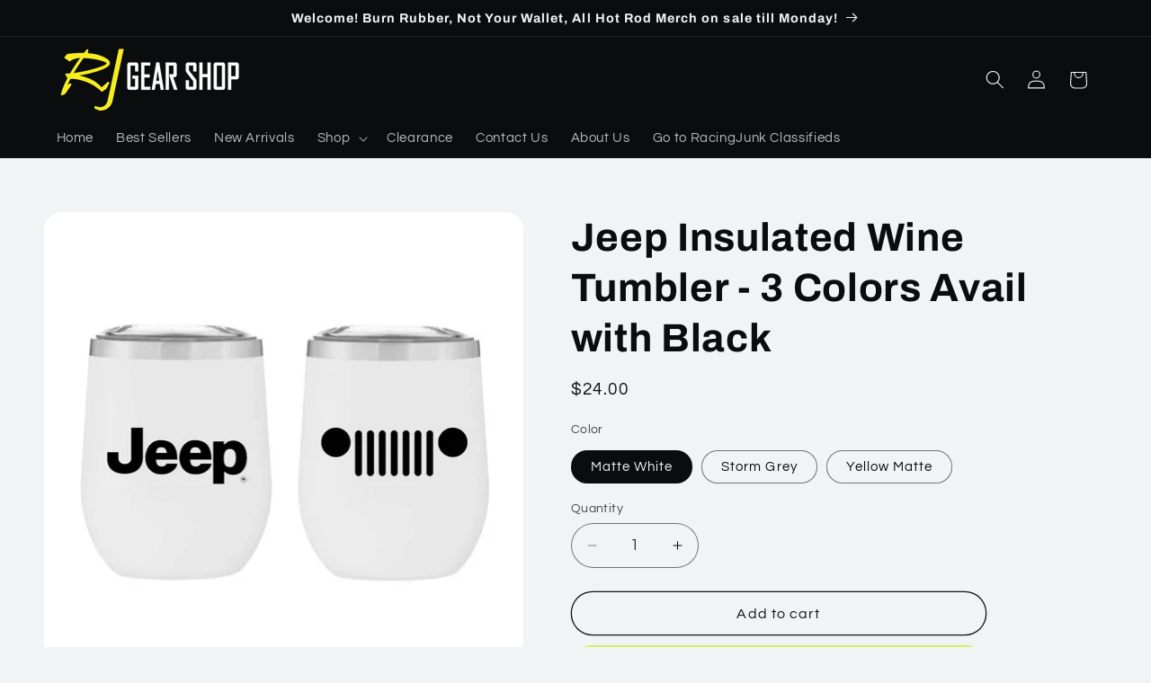

--- FILE ---
content_type: text/html; charset=utf-8
request_url: https://shop.racingjunk.com/products/jeep-insulated-wine-tumbler-6-colors-available-new
body_size: 29040
content:
<!doctype html>
<html class="js" lang="en">
  <head>
    <meta charset="utf-8">
    <meta http-equiv="X-UA-Compatible" content="IE=edge">
    <meta name="viewport" content="width=device-width,initial-scale=1">
    <meta name="theme-color" content="">
    <link rel="canonical" href="https://shop.racingjunk.com/products/jeep-insulated-wine-tumbler-6-colors-available-new"><link rel="preconnect" href="https://fonts.shopifycdn.com" crossorigin><title>
      Jeep Insulated Wine Tumbler - 3 Colors Avail with Black
 &ndash; RacingJunk Gear Shop</title>

    
      <meta name="description" content="12 oz double wall 18/8 stainless steel thermal tumbler with copper vacuum insulation, stainless steel rim, push-on clear lid, and powder-coated finish Jeep® Text on one side and the Jeep® 7 slot grille opposite One tumbler per quantity, picture shows the printing on each side Jeep, the Jeep grille and related logos, ve">
    

    

<meta property="og:site_name" content="RacingJunk Gear Shop">
<meta property="og:url" content="https://shop.racingjunk.com/products/jeep-insulated-wine-tumbler-6-colors-available-new">
<meta property="og:title" content="Jeep Insulated Wine Tumbler - 3 Colors Avail with Black">
<meta property="og:type" content="product">
<meta property="og:description" content="12 oz double wall 18/8 stainless steel thermal tumbler with copper vacuum insulation, stainless steel rim, push-on clear lid, and powder-coated finish Jeep® Text on one side and the Jeep® 7 slot grille opposite One tumbler per quantity, picture shows the printing on each side Jeep, the Jeep grille and related logos, ve"><meta property="og:image" content="http://shop.racingjunk.com/cdn/shop/files/WineTumbler-Jeep-MatteWhite-599796_532x532_175f8520-8e36-4ce9-99a8-9302a3ba1dfc.jpg?v=1743102673">
  <meta property="og:image:secure_url" content="https://shop.racingjunk.com/cdn/shop/files/WineTumbler-Jeep-MatteWhite-599796_532x532_175f8520-8e36-4ce9-99a8-9302a3ba1dfc.jpg?v=1743102673">
  <meta property="og:image:width" content="532">
  <meta property="og:image:height" content="532"><meta property="og:price:amount" content="24.00">
  <meta property="og:price:currency" content="USD"><meta name="twitter:card" content="summary_large_image">
<meta name="twitter:title" content="Jeep Insulated Wine Tumbler - 3 Colors Avail with Black">
<meta name="twitter:description" content="12 oz double wall 18/8 stainless steel thermal tumbler with copper vacuum insulation, stainless steel rim, push-on clear lid, and powder-coated finish Jeep® Text on one side and the Jeep® 7 slot grille opposite One tumbler per quantity, picture shows the printing on each side Jeep, the Jeep grille and related logos, ve">


    <script src="//shop.racingjunk.com/cdn/shop/t/5/assets/constants.js?v=132983761750457495441765288660" defer="defer"></script>
    <script src="//shop.racingjunk.com/cdn/shop/t/5/assets/pubsub.js?v=25310214064522200911765288691" defer="defer"></script>
    <script src="//shop.racingjunk.com/cdn/shop/t/5/assets/global.js?v=7301445359237545521765288663" defer="defer"></script>
    <script src="//shop.racingjunk.com/cdn/shop/t/5/assets/details-disclosure.js?v=13653116266235556501765288661" defer="defer"></script>
    <script src="//shop.racingjunk.com/cdn/shop/t/5/assets/details-modal.js?v=25581673532751508451765288661" defer="defer"></script>
    <script src="//shop.racingjunk.com/cdn/shop/t/5/assets/search-form.js?v=133129549252120666541765288693" defer="defer"></script><script src="//shop.racingjunk.com/cdn/shop/t/5/assets/animations.js?v=88693664871331136111765288647" defer="defer"></script><script>window.performance && window.performance.mark && window.performance.mark('shopify.content_for_header.start');</script><meta id="shopify-digital-wallet" name="shopify-digital-wallet" content="/69592219941/digital_wallets/dialog">
<meta name="shopify-checkout-api-token" content="74eb04de188fd260625b62a960a54e5f">
<meta id="in-context-paypal-metadata" data-shop-id="69592219941" data-venmo-supported="true" data-environment="production" data-locale="en_US" data-paypal-v4="true" data-currency="USD">
<link rel="alternate" type="application/json+oembed" href="https://shop.racingjunk.com/products/jeep-insulated-wine-tumbler-6-colors-available-new.oembed">
<script async="async" src="/checkouts/internal/preloads.js?locale=en-US"></script>
<script id="shopify-features" type="application/json">{"accessToken":"74eb04de188fd260625b62a960a54e5f","betas":["rich-media-storefront-analytics"],"domain":"shop.racingjunk.com","predictiveSearch":true,"shopId":69592219941,"locale":"en"}</script>
<script>var Shopify = Shopify || {};
Shopify.shop = "racingjunk-gear-shop.myshopify.com";
Shopify.locale = "en";
Shopify.currency = {"active":"USD","rate":"1.0"};
Shopify.country = "US";
Shopify.theme = {"name":"Updated copy of Updated copy of Refresh","id":183729619237,"schema_name":"Refresh","schema_version":"15.4.1","theme_store_id":1567,"role":"main"};
Shopify.theme.handle = "null";
Shopify.theme.style = {"id":null,"handle":null};
Shopify.cdnHost = "shop.racingjunk.com/cdn";
Shopify.routes = Shopify.routes || {};
Shopify.routes.root = "/";</script>
<script type="module">!function(o){(o.Shopify=o.Shopify||{}).modules=!0}(window);</script>
<script>!function(o){function n(){var o=[];function n(){o.push(Array.prototype.slice.apply(arguments))}return n.q=o,n}var t=o.Shopify=o.Shopify||{};t.loadFeatures=n(),t.autoloadFeatures=n()}(window);</script>
<script id="shop-js-analytics" type="application/json">{"pageType":"product"}</script>
<script defer="defer" async type="module" src="//shop.racingjunk.com/cdn/shopifycloud/shop-js/modules/v2/client.init-shop-cart-sync_IZsNAliE.en.esm.js"></script>
<script defer="defer" async type="module" src="//shop.racingjunk.com/cdn/shopifycloud/shop-js/modules/v2/chunk.common_0OUaOowp.esm.js"></script>
<script type="module">
  await import("//shop.racingjunk.com/cdn/shopifycloud/shop-js/modules/v2/client.init-shop-cart-sync_IZsNAliE.en.esm.js");
await import("//shop.racingjunk.com/cdn/shopifycloud/shop-js/modules/v2/chunk.common_0OUaOowp.esm.js");

  window.Shopify.SignInWithShop?.initShopCartSync?.({"fedCMEnabled":true,"windoidEnabled":true});

</script>
<script id="__st">var __st={"a":69592219941,"offset":-18000,"reqid":"1c743f11-1d9f-42f2-bd07-444efd746671-1768551392","pageurl":"shop.racingjunk.com\/products\/jeep-insulated-wine-tumbler-6-colors-available-new","u":"5605d136dcbf","p":"product","rtyp":"product","rid":8203536793893};</script>
<script>window.ShopifyPaypalV4VisibilityTracking = true;</script>
<script id="captcha-bootstrap">!function(){'use strict';const t='contact',e='account',n='new_comment',o=[[t,t],['blogs',n],['comments',n],[t,'customer']],c=[[e,'customer_login'],[e,'guest_login'],[e,'recover_customer_password'],[e,'create_customer']],r=t=>t.map((([t,e])=>`form[action*='/${t}']:not([data-nocaptcha='true']) input[name='form_type'][value='${e}']`)).join(','),a=t=>()=>t?[...document.querySelectorAll(t)].map((t=>t.form)):[];function s(){const t=[...o],e=r(t);return a(e)}const i='password',u='form_key',d=['recaptcha-v3-token','g-recaptcha-response','h-captcha-response',i],f=()=>{try{return window.sessionStorage}catch{return}},m='__shopify_v',_=t=>t.elements[u];function p(t,e,n=!1){try{const o=window.sessionStorage,c=JSON.parse(o.getItem(e)),{data:r}=function(t){const{data:e,action:n}=t;return t[m]||n?{data:e,action:n}:{data:t,action:n}}(c);for(const[e,n]of Object.entries(r))t.elements[e]&&(t.elements[e].value=n);n&&o.removeItem(e)}catch(o){console.error('form repopulation failed',{error:o})}}const l='form_type',E='cptcha';function T(t){t.dataset[E]=!0}const w=window,h=w.document,L='Shopify',v='ce_forms',y='captcha';let A=!1;((t,e)=>{const n=(g='f06e6c50-85a8-45c8-87d0-21a2b65856fe',I='https://cdn.shopify.com/shopifycloud/storefront-forms-hcaptcha/ce_storefront_forms_captcha_hcaptcha.v1.5.2.iife.js',D={infoText:'Protected by hCaptcha',privacyText:'Privacy',termsText:'Terms'},(t,e,n)=>{const o=w[L][v],c=o.bindForm;if(c)return c(t,g,e,D).then(n);var r;o.q.push([[t,g,e,D],n]),r=I,A||(h.body.append(Object.assign(h.createElement('script'),{id:'captcha-provider',async:!0,src:r})),A=!0)});var g,I,D;w[L]=w[L]||{},w[L][v]=w[L][v]||{},w[L][v].q=[],w[L][y]=w[L][y]||{},w[L][y].protect=function(t,e){n(t,void 0,e),T(t)},Object.freeze(w[L][y]),function(t,e,n,w,h,L){const[v,y,A,g]=function(t,e,n){const i=e?o:[],u=t?c:[],d=[...i,...u],f=r(d),m=r(i),_=r(d.filter((([t,e])=>n.includes(e))));return[a(f),a(m),a(_),s()]}(w,h,L),I=t=>{const e=t.target;return e instanceof HTMLFormElement?e:e&&e.form},D=t=>v().includes(t);t.addEventListener('submit',(t=>{const e=I(t);if(!e)return;const n=D(e)&&!e.dataset.hcaptchaBound&&!e.dataset.recaptchaBound,o=_(e),c=g().includes(e)&&(!o||!o.value);(n||c)&&t.preventDefault(),c&&!n&&(function(t){try{if(!f())return;!function(t){const e=f();if(!e)return;const n=_(t);if(!n)return;const o=n.value;o&&e.removeItem(o)}(t);const e=Array.from(Array(32),(()=>Math.random().toString(36)[2])).join('');!function(t,e){_(t)||t.append(Object.assign(document.createElement('input'),{type:'hidden',name:u})),t.elements[u].value=e}(t,e),function(t,e){const n=f();if(!n)return;const o=[...t.querySelectorAll(`input[type='${i}']`)].map((({name:t})=>t)),c=[...d,...o],r={};for(const[a,s]of new FormData(t).entries())c.includes(a)||(r[a]=s);n.setItem(e,JSON.stringify({[m]:1,action:t.action,data:r}))}(t,e)}catch(e){console.error('failed to persist form',e)}}(e),e.submit())}));const S=(t,e)=>{t&&!t.dataset[E]&&(n(t,e.some((e=>e===t))),T(t))};for(const o of['focusin','change'])t.addEventListener(o,(t=>{const e=I(t);D(e)&&S(e,y())}));const B=e.get('form_key'),M=e.get(l),P=B&&M;t.addEventListener('DOMContentLoaded',(()=>{const t=y();if(P)for(const e of t)e.elements[l].value===M&&p(e,B);[...new Set([...A(),...v().filter((t=>'true'===t.dataset.shopifyCaptcha))])].forEach((e=>S(e,t)))}))}(h,new URLSearchParams(w.location.search),n,t,e,['guest_login'])})(!0,!0)}();</script>
<script integrity="sha256-4kQ18oKyAcykRKYeNunJcIwy7WH5gtpwJnB7kiuLZ1E=" data-source-attribution="shopify.loadfeatures" defer="defer" src="//shop.racingjunk.com/cdn/shopifycloud/storefront/assets/storefront/load_feature-a0a9edcb.js" crossorigin="anonymous"></script>
<script data-source-attribution="shopify.dynamic_checkout.dynamic.init">var Shopify=Shopify||{};Shopify.PaymentButton=Shopify.PaymentButton||{isStorefrontPortableWallets:!0,init:function(){window.Shopify.PaymentButton.init=function(){};var t=document.createElement("script");t.src="https://shop.racingjunk.com/cdn/shopifycloud/portable-wallets/latest/portable-wallets.en.js",t.type="module",document.head.appendChild(t)}};
</script>
<script data-source-attribution="shopify.dynamic_checkout.buyer_consent">
  function portableWalletsHideBuyerConsent(e){var t=document.getElementById("shopify-buyer-consent"),n=document.getElementById("shopify-subscription-policy-button");t&&n&&(t.classList.add("hidden"),t.setAttribute("aria-hidden","true"),n.removeEventListener("click",e))}function portableWalletsShowBuyerConsent(e){var t=document.getElementById("shopify-buyer-consent"),n=document.getElementById("shopify-subscription-policy-button");t&&n&&(t.classList.remove("hidden"),t.removeAttribute("aria-hidden"),n.addEventListener("click",e))}window.Shopify?.PaymentButton&&(window.Shopify.PaymentButton.hideBuyerConsent=portableWalletsHideBuyerConsent,window.Shopify.PaymentButton.showBuyerConsent=portableWalletsShowBuyerConsent);
</script>
<script>
  function portableWalletsCleanup(e){e&&e.src&&console.error("Failed to load portable wallets script "+e.src);var t=document.querySelectorAll("shopify-accelerated-checkout .shopify-payment-button__skeleton, shopify-accelerated-checkout-cart .wallet-cart-button__skeleton"),e=document.getElementById("shopify-buyer-consent");for(let e=0;e<t.length;e++)t[e].remove();e&&e.remove()}function portableWalletsNotLoadedAsModule(e){e instanceof ErrorEvent&&"string"==typeof e.message&&e.message.includes("import.meta")&&"string"==typeof e.filename&&e.filename.includes("portable-wallets")&&(window.removeEventListener("error",portableWalletsNotLoadedAsModule),window.Shopify.PaymentButton.failedToLoad=e,"loading"===document.readyState?document.addEventListener("DOMContentLoaded",window.Shopify.PaymentButton.init):window.Shopify.PaymentButton.init())}window.addEventListener("error",portableWalletsNotLoadedAsModule);
</script>

<script type="module" src="https://shop.racingjunk.com/cdn/shopifycloud/portable-wallets/latest/portable-wallets.en.js" onError="portableWalletsCleanup(this)" crossorigin="anonymous"></script>
<script nomodule>
  document.addEventListener("DOMContentLoaded", portableWalletsCleanup);
</script>

<link id="shopify-accelerated-checkout-styles" rel="stylesheet" media="screen" href="https://shop.racingjunk.com/cdn/shopifycloud/portable-wallets/latest/accelerated-checkout-backwards-compat.css" crossorigin="anonymous">
<style id="shopify-accelerated-checkout-cart">
        #shopify-buyer-consent {
  margin-top: 1em;
  display: inline-block;
  width: 100%;
}

#shopify-buyer-consent.hidden {
  display: none;
}

#shopify-subscription-policy-button {
  background: none;
  border: none;
  padding: 0;
  text-decoration: underline;
  font-size: inherit;
  cursor: pointer;
}

#shopify-subscription-policy-button::before {
  box-shadow: none;
}

      </style>
<script id="sections-script" data-sections="header" defer="defer" src="//shop.racingjunk.com/cdn/shop/t/5/compiled_assets/scripts.js?561"></script>
<script>window.performance && window.performance.mark && window.performance.mark('shopify.content_for_header.end');</script>


    <style data-shopify>
      @font-face {
  font-family: Questrial;
  font-weight: 400;
  font-style: normal;
  font-display: swap;
  src: url("//shop.racingjunk.com/cdn/fonts/questrial/questrial_n4.66abac5d8209a647b4bf8089b0451928ef144c07.woff2") format("woff2"),
       url("//shop.racingjunk.com/cdn/fonts/questrial/questrial_n4.e86c53e77682db9bf4b0ee2dd71f214dc16adda4.woff") format("woff");
}

      
      
      
      @font-face {
  font-family: Archivo;
  font-weight: 700;
  font-style: normal;
  font-display: swap;
  src: url("//shop.racingjunk.com/cdn/fonts/archivo/archivo_n7.651b020b3543640c100112be6f1c1b8e816c7f13.woff2") format("woff2"),
       url("//shop.racingjunk.com/cdn/fonts/archivo/archivo_n7.7e9106d320e6594976a7dcb57957f3e712e83c96.woff") format("woff");
}


      
        :root,
        .color-scheme-1 {
          --color-background: 242,243,244;
        
          --gradient-background: #f2f3f4;
        

        

        --color-foreground: 11,12,13;
        --color-background-contrast: 173,179,186;
        --color-shadow: 11,12,13;
        --color-button: 211,239,103;
        --color-button-text: 121,119,119;
        --color-secondary-button: 242,243,244;
        --color-secondary-button-text: 18,18,18;
        --color-link: 18,18,18;
        --color-badge-foreground: 11,12,13;
        --color-badge-background: 242,243,244;
        --color-badge-border: 11,12,13;
        --payment-terms-background-color: rgb(242 243 244);
      }
      
        
        .color-scheme-2 {
          --color-background: 121,119,119;
        
          --gradient-background: #797777;
        

        

        --color-foreground: 11,12,13;
        --color-background-contrast: 57,56,56;
        --color-shadow: 11,12,13;
        --color-button: 11,12,13;
        --color-button-text: 121,119,119;
        --color-secondary-button: 121,119,119;
        --color-secondary-button-text: 11,12,13;
        --color-link: 11,12,13;
        --color-badge-foreground: 11,12,13;
        --color-badge-background: 121,119,119;
        --color-badge-border: 11,12,13;
        --payment-terms-background-color: rgb(121 119 119);
      }
      
        
        .color-scheme-3 {
          --color-background: 11,12,13;
        
          --gradient-background: #0b0c0d;
        

        

        --color-foreground: 242,243,244;
        --color-background-contrast: 130,139,149;
        --color-shadow: 11,12,13;
        --color-button: 242,243,244;
        --color-button-text: 11,12,13;
        --color-secondary-button: 11,12,13;
        --color-secondary-button-text: 242,243,244;
        --color-link: 242,243,244;
        --color-badge-foreground: 242,243,244;
        --color-badge-background: 11,12,13;
        --color-badge-border: 242,243,244;
        --payment-terms-background-color: rgb(11 12 13);
      }
      
        
        .color-scheme-4 {
          --color-background: 211,239,103;
        
          --gradient-background: #d3ef67;
        

        

        --color-foreground: 121,119,119;
        --color-background-contrast: 158,194,20;
        --color-shadow: 11,12,13;
        --color-button: 121,119,119;
        --color-button-text: 211,239,103;
        --color-secondary-button: 211,239,103;
        --color-secondary-button-text: 121,119,119;
        --color-link: 121,119,119;
        --color-badge-foreground: 121,119,119;
        --color-badge-background: 211,239,103;
        --color-badge-border: 121,119,119;
        --payment-terms-background-color: rgb(211 239 103);
      }
      
        
        .color-scheme-5 {
          --color-background: 215,218,228;
        
          --gradient-background: #d7dae4;
        

        

        --color-foreground: 121,119,119;
        --color-background-contrast: 139,148,177;
        --color-shadow: 11,12,13;
        --color-button: 121,119,119;
        --color-button-text: 215,218,228;
        --color-secondary-button: 215,218,228;
        --color-secondary-button-text: 121,119,119;
        --color-link: 121,119,119;
        --color-badge-foreground: 121,119,119;
        --color-badge-background: 215,218,228;
        --color-badge-border: 121,119,119;
        --payment-terms-background-color: rgb(215 218 228);
      }
      

      body, .color-scheme-1, .color-scheme-2, .color-scheme-3, .color-scheme-4, .color-scheme-5 {
        color: rgba(var(--color-foreground), 0.75);
        background-color: rgb(var(--color-background));
      }

      :root {
        --font-body-family: Questrial, sans-serif;
        --font-body-style: normal;
        --font-body-weight: 400;
        --font-body-weight-bold: 700;

        --font-heading-family: Archivo, sans-serif;
        --font-heading-style: normal;
        --font-heading-weight: 700;

        --font-body-scale: 1.05;
        --font-heading-scale: 1.0476190476190477;

        --media-padding: px;
        --media-border-opacity: 0.1;
        --media-border-width: 0px;
        --media-radius: 20px;
        --media-shadow-opacity: 0.0;
        --media-shadow-horizontal-offset: 0px;
        --media-shadow-vertical-offset: 4px;
        --media-shadow-blur-radius: 5px;
        --media-shadow-visible: 0;

        --page-width: 120rem;
        --page-width-margin: 0rem;

        --product-card-image-padding: 1.6rem;
        --product-card-corner-radius: 1.8rem;
        --product-card-text-alignment: left;
        --product-card-border-width: 0.1rem;
        --product-card-border-opacity: 1.0;
        --product-card-shadow-opacity: 0.0;
        --product-card-shadow-visible: 0;
        --product-card-shadow-horizontal-offset: 0.0rem;
        --product-card-shadow-vertical-offset: 0.4rem;
        --product-card-shadow-blur-radius: 0.5rem;

        --collection-card-image-padding: 1.6rem;
        --collection-card-corner-radius: 1.8rem;
        --collection-card-text-alignment: left;
        --collection-card-border-width: 0.1rem;
        --collection-card-border-opacity: 1.0;
        --collection-card-shadow-opacity: 0.0;
        --collection-card-shadow-visible: 0;
        --collection-card-shadow-horizontal-offset: 0.0rem;
        --collection-card-shadow-vertical-offset: 0.4rem;
        --collection-card-shadow-blur-radius: 0.5rem;

        --blog-card-image-padding: 1.6rem;
        --blog-card-corner-radius: 1.8rem;
        --blog-card-text-alignment: left;
        --blog-card-border-width: 0.1rem;
        --blog-card-border-opacity: 1.0;
        --blog-card-shadow-opacity: 0.0;
        --blog-card-shadow-visible: 0;
        --blog-card-shadow-horizontal-offset: 0.0rem;
        --blog-card-shadow-vertical-offset: 0.4rem;
        --blog-card-shadow-blur-radius: 0.5rem;

        --badge-corner-radius: 0.0rem;

        --popup-border-width: 1px;
        --popup-border-opacity: 0.1;
        --popup-corner-radius: 18px;
        --popup-shadow-opacity: 0.0;
        --popup-shadow-horizontal-offset: 0px;
        --popup-shadow-vertical-offset: 4px;
        --popup-shadow-blur-radius: 5px;

        --drawer-border-width: 0px;
        --drawer-border-opacity: 0.1;
        --drawer-shadow-opacity: 0.0;
        --drawer-shadow-horizontal-offset: 0px;
        --drawer-shadow-vertical-offset: 4px;
        --drawer-shadow-blur-radius: 5px;

        --spacing-sections-desktop: 0px;
        --spacing-sections-mobile: 0px;

        --grid-desktop-vertical-spacing: 28px;
        --grid-desktop-horizontal-spacing: 28px;
        --grid-mobile-vertical-spacing: 14px;
        --grid-mobile-horizontal-spacing: 14px;

        --text-boxes-border-opacity: 0.1;
        --text-boxes-border-width: 0px;
        --text-boxes-radius: 20px;
        --text-boxes-shadow-opacity: 0.0;
        --text-boxes-shadow-visible: 0;
        --text-boxes-shadow-horizontal-offset: 0px;
        --text-boxes-shadow-vertical-offset: 4px;
        --text-boxes-shadow-blur-radius: 5px;

        --buttons-radius: 40px;
        --buttons-radius-outset: 41px;
        --buttons-border-width: 1px;
        --buttons-border-opacity: 1.0;
        --buttons-shadow-opacity: 0.0;
        --buttons-shadow-visible: 0;
        --buttons-shadow-horizontal-offset: 0px;
        --buttons-shadow-vertical-offset: 4px;
        --buttons-shadow-blur-radius: 5px;
        --buttons-border-offset: 0.3px;

        --inputs-radius: 26px;
        --inputs-border-width: 1px;
        --inputs-border-opacity: 0.55;
        --inputs-shadow-opacity: 0.0;
        --inputs-shadow-horizontal-offset: 0px;
        --inputs-margin-offset: 0px;
        --inputs-shadow-vertical-offset: 4px;
        --inputs-shadow-blur-radius: 5px;
        --inputs-radius-outset: 27px;

        --variant-pills-radius: 40px;
        --variant-pills-border-width: 1px;
        --variant-pills-border-opacity: 0.55;
        --variant-pills-shadow-opacity: 0.0;
        --variant-pills-shadow-horizontal-offset: 0px;
        --variant-pills-shadow-vertical-offset: 4px;
        --variant-pills-shadow-blur-radius: 5px;
      }

      *,
      *::before,
      *::after {
        box-sizing: inherit;
      }

      html {
        box-sizing: border-box;
        font-size: calc(var(--font-body-scale) * 62.5%);
        height: 100%;
      }

      body {
        display: grid;
        grid-template-rows: auto auto 1fr auto;
        grid-template-columns: 100%;
        min-height: 100%;
        margin: 0;
        font-size: 1.5rem;
        letter-spacing: 0.06rem;
        line-height: calc(1 + 0.8 / var(--font-body-scale));
        font-family: var(--font-body-family);
        font-style: var(--font-body-style);
        font-weight: var(--font-body-weight);
      }

      @media screen and (min-width: 750px) {
        body {
          font-size: 1.6rem;
        }
      }
    </style>

    <link href="//shop.racingjunk.com/cdn/shop/t/5/assets/base.css?v=159841507637079171801765288648" rel="stylesheet" type="text/css" media="all" />
    <link rel="stylesheet" href="//shop.racingjunk.com/cdn/shop/t/5/assets/component-cart-items.css?v=13033300910818915211765288651" media="print" onload="this.media='all'">
      <link rel="preload" as="font" href="//shop.racingjunk.com/cdn/fonts/questrial/questrial_n4.66abac5d8209a647b4bf8089b0451928ef144c07.woff2" type="font/woff2" crossorigin>
      

      <link rel="preload" as="font" href="//shop.racingjunk.com/cdn/fonts/archivo/archivo_n7.651b020b3543640c100112be6f1c1b8e816c7f13.woff2" type="font/woff2" crossorigin>
      
<link
        rel="stylesheet"
        href="//shop.racingjunk.com/cdn/shop/t/5/assets/component-predictive-search.css?v=118923337488134913561765288656"
        media="print"
        onload="this.media='all'"
      ><script>
      if (Shopify.designMode) {
        document.documentElement.classList.add('shopify-design-mode');
      }
    </script>
  <link href="https://monorail-edge.shopifysvc.com" rel="dns-prefetch">
<script>(function(){if ("sendBeacon" in navigator && "performance" in window) {try {var session_token_from_headers = performance.getEntriesByType('navigation')[0].serverTiming.find(x => x.name == '_s').description;} catch {var session_token_from_headers = undefined;}var session_cookie_matches = document.cookie.match(/_shopify_s=([^;]*)/);var session_token_from_cookie = session_cookie_matches && session_cookie_matches.length === 2 ? session_cookie_matches[1] : "";var session_token = session_token_from_headers || session_token_from_cookie || "";function handle_abandonment_event(e) {var entries = performance.getEntries().filter(function(entry) {return /monorail-edge.shopifysvc.com/.test(entry.name);});if (!window.abandonment_tracked && entries.length === 0) {window.abandonment_tracked = true;var currentMs = Date.now();var navigation_start = performance.timing.navigationStart;var payload = {shop_id: 69592219941,url: window.location.href,navigation_start,duration: currentMs - navigation_start,session_token,page_type: "product"};window.navigator.sendBeacon("https://monorail-edge.shopifysvc.com/v1/produce", JSON.stringify({schema_id: "online_store_buyer_site_abandonment/1.1",payload: payload,metadata: {event_created_at_ms: currentMs,event_sent_at_ms: currentMs}}));}}window.addEventListener('pagehide', handle_abandonment_event);}}());</script>
<script id="web-pixels-manager-setup">(function e(e,d,r,n,o){if(void 0===o&&(o={}),!Boolean(null===(a=null===(i=window.Shopify)||void 0===i?void 0:i.analytics)||void 0===a?void 0:a.replayQueue)){var i,a;window.Shopify=window.Shopify||{};var t=window.Shopify;t.analytics=t.analytics||{};var s=t.analytics;s.replayQueue=[],s.publish=function(e,d,r){return s.replayQueue.push([e,d,r]),!0};try{self.performance.mark("wpm:start")}catch(e){}var l=function(){var e={modern:/Edge?\/(1{2}[4-9]|1[2-9]\d|[2-9]\d{2}|\d{4,})\.\d+(\.\d+|)|Firefox\/(1{2}[4-9]|1[2-9]\d|[2-9]\d{2}|\d{4,})\.\d+(\.\d+|)|Chrom(ium|e)\/(9{2}|\d{3,})\.\d+(\.\d+|)|(Maci|X1{2}).+ Version\/(15\.\d+|(1[6-9]|[2-9]\d|\d{3,})\.\d+)([,.]\d+|)( \(\w+\)|)( Mobile\/\w+|) Safari\/|Chrome.+OPR\/(9{2}|\d{3,})\.\d+\.\d+|(CPU[ +]OS|iPhone[ +]OS|CPU[ +]iPhone|CPU IPhone OS|CPU iPad OS)[ +]+(15[._]\d+|(1[6-9]|[2-9]\d|\d{3,})[._]\d+)([._]\d+|)|Android:?[ /-](13[3-9]|1[4-9]\d|[2-9]\d{2}|\d{4,})(\.\d+|)(\.\d+|)|Android.+Firefox\/(13[5-9]|1[4-9]\d|[2-9]\d{2}|\d{4,})\.\d+(\.\d+|)|Android.+Chrom(ium|e)\/(13[3-9]|1[4-9]\d|[2-9]\d{2}|\d{4,})\.\d+(\.\d+|)|SamsungBrowser\/([2-9]\d|\d{3,})\.\d+/,legacy:/Edge?\/(1[6-9]|[2-9]\d|\d{3,})\.\d+(\.\d+|)|Firefox\/(5[4-9]|[6-9]\d|\d{3,})\.\d+(\.\d+|)|Chrom(ium|e)\/(5[1-9]|[6-9]\d|\d{3,})\.\d+(\.\d+|)([\d.]+$|.*Safari\/(?![\d.]+ Edge\/[\d.]+$))|(Maci|X1{2}).+ Version\/(10\.\d+|(1[1-9]|[2-9]\d|\d{3,})\.\d+)([,.]\d+|)( \(\w+\)|)( Mobile\/\w+|) Safari\/|Chrome.+OPR\/(3[89]|[4-9]\d|\d{3,})\.\d+\.\d+|(CPU[ +]OS|iPhone[ +]OS|CPU[ +]iPhone|CPU IPhone OS|CPU iPad OS)[ +]+(10[._]\d+|(1[1-9]|[2-9]\d|\d{3,})[._]\d+)([._]\d+|)|Android:?[ /-](13[3-9]|1[4-9]\d|[2-9]\d{2}|\d{4,})(\.\d+|)(\.\d+|)|Mobile Safari.+OPR\/([89]\d|\d{3,})\.\d+\.\d+|Android.+Firefox\/(13[5-9]|1[4-9]\d|[2-9]\d{2}|\d{4,})\.\d+(\.\d+|)|Android.+Chrom(ium|e)\/(13[3-9]|1[4-9]\d|[2-9]\d{2}|\d{4,})\.\d+(\.\d+|)|Android.+(UC? ?Browser|UCWEB|U3)[ /]?(15\.([5-9]|\d{2,})|(1[6-9]|[2-9]\d|\d{3,})\.\d+)\.\d+|SamsungBrowser\/(5\.\d+|([6-9]|\d{2,})\.\d+)|Android.+MQ{2}Browser\/(14(\.(9|\d{2,})|)|(1[5-9]|[2-9]\d|\d{3,})(\.\d+|))(\.\d+|)|K[Aa][Ii]OS\/(3\.\d+|([4-9]|\d{2,})\.\d+)(\.\d+|)/},d=e.modern,r=e.legacy,n=navigator.userAgent;return n.match(d)?"modern":n.match(r)?"legacy":"unknown"}(),u="modern"===l?"modern":"legacy",c=(null!=n?n:{modern:"",legacy:""})[u],f=function(e){return[e.baseUrl,"/wpm","/b",e.hashVersion,"modern"===e.buildTarget?"m":"l",".js"].join("")}({baseUrl:d,hashVersion:r,buildTarget:u}),m=function(e){var d=e.version,r=e.bundleTarget,n=e.surface,o=e.pageUrl,i=e.monorailEndpoint;return{emit:function(e){var a=e.status,t=e.errorMsg,s=(new Date).getTime(),l=JSON.stringify({metadata:{event_sent_at_ms:s},events:[{schema_id:"web_pixels_manager_load/3.1",payload:{version:d,bundle_target:r,page_url:o,status:a,surface:n,error_msg:t},metadata:{event_created_at_ms:s}}]});if(!i)return console&&console.warn&&console.warn("[Web Pixels Manager] No Monorail endpoint provided, skipping logging."),!1;try{return self.navigator.sendBeacon.bind(self.navigator)(i,l)}catch(e){}var u=new XMLHttpRequest;try{return u.open("POST",i,!0),u.setRequestHeader("Content-Type","text/plain"),u.send(l),!0}catch(e){return console&&console.warn&&console.warn("[Web Pixels Manager] Got an unhandled error while logging to Monorail."),!1}}}}({version:r,bundleTarget:l,surface:e.surface,pageUrl:self.location.href,monorailEndpoint:e.monorailEndpoint});try{o.browserTarget=l,function(e){var d=e.src,r=e.async,n=void 0===r||r,o=e.onload,i=e.onerror,a=e.sri,t=e.scriptDataAttributes,s=void 0===t?{}:t,l=document.createElement("script"),u=document.querySelector("head"),c=document.querySelector("body");if(l.async=n,l.src=d,a&&(l.integrity=a,l.crossOrigin="anonymous"),s)for(var f in s)if(Object.prototype.hasOwnProperty.call(s,f))try{l.dataset[f]=s[f]}catch(e){}if(o&&l.addEventListener("load",o),i&&l.addEventListener("error",i),u)u.appendChild(l);else{if(!c)throw new Error("Did not find a head or body element to append the script");c.appendChild(l)}}({src:f,async:!0,onload:function(){if(!function(){var e,d;return Boolean(null===(d=null===(e=window.Shopify)||void 0===e?void 0:e.analytics)||void 0===d?void 0:d.initialized)}()){var d=window.webPixelsManager.init(e)||void 0;if(d){var r=window.Shopify.analytics;r.replayQueue.forEach((function(e){var r=e[0],n=e[1],o=e[2];d.publishCustomEvent(r,n,o)})),r.replayQueue=[],r.publish=d.publishCustomEvent,r.visitor=d.visitor,r.initialized=!0}}},onerror:function(){return m.emit({status:"failed",errorMsg:"".concat(f," has failed to load")})},sri:function(e){var d=/^sha384-[A-Za-z0-9+/=]+$/;return"string"==typeof e&&d.test(e)}(c)?c:"",scriptDataAttributes:o}),m.emit({status:"loading"})}catch(e){m.emit({status:"failed",errorMsg:(null==e?void 0:e.message)||"Unknown error"})}}})({shopId: 69592219941,storefrontBaseUrl: "https://shop.racingjunk.com",extensionsBaseUrl: "https://extensions.shopifycdn.com/cdn/shopifycloud/web-pixels-manager",monorailEndpoint: "https://monorail-edge.shopifysvc.com/unstable/produce_batch",surface: "storefront-renderer",enabledBetaFlags: ["2dca8a86"],webPixelsConfigList: [{"id":"848003365","configuration":"{\"config\":\"{\\\"pixel_id\\\":\\\"G-V9M4NY2RST\\\",\\\"gtag_events\\\":[{\\\"type\\\":\\\"purchase\\\",\\\"action_label\\\":\\\"G-V9M4NY2RST\\\"},{\\\"type\\\":\\\"page_view\\\",\\\"action_label\\\":\\\"G-V9M4NY2RST\\\"},{\\\"type\\\":\\\"view_item\\\",\\\"action_label\\\":\\\"G-V9M4NY2RST\\\"},{\\\"type\\\":\\\"search\\\",\\\"action_label\\\":\\\"G-V9M4NY2RST\\\"},{\\\"type\\\":\\\"add_to_cart\\\",\\\"action_label\\\":\\\"G-V9M4NY2RST\\\"},{\\\"type\\\":\\\"begin_checkout\\\",\\\"action_label\\\":\\\"G-V9M4NY2RST\\\"},{\\\"type\\\":\\\"add_payment_info\\\",\\\"action_label\\\":\\\"G-V9M4NY2RST\\\"}],\\\"enable_monitoring_mode\\\":false}\"}","eventPayloadVersion":"v1","runtimeContext":"OPEN","scriptVersion":"b2a88bafab3e21179ed38636efcd8a93","type":"APP","apiClientId":1780363,"privacyPurposes":[],"dataSharingAdjustments":{"protectedCustomerApprovalScopes":["read_customer_address","read_customer_email","read_customer_name","read_customer_personal_data","read_customer_phone"]}},{"id":"shopify-app-pixel","configuration":"{}","eventPayloadVersion":"v1","runtimeContext":"STRICT","scriptVersion":"0450","apiClientId":"shopify-pixel","type":"APP","privacyPurposes":["ANALYTICS","MARKETING"]},{"id":"shopify-custom-pixel","eventPayloadVersion":"v1","runtimeContext":"LAX","scriptVersion":"0450","apiClientId":"shopify-pixel","type":"CUSTOM","privacyPurposes":["ANALYTICS","MARKETING"]}],isMerchantRequest: false,initData: {"shop":{"name":"RacingJunk Gear Shop","paymentSettings":{"currencyCode":"USD"},"myshopifyDomain":"racingjunk-gear-shop.myshopify.com","countryCode":"US","storefrontUrl":"https:\/\/shop.racingjunk.com"},"customer":null,"cart":null,"checkout":null,"productVariants":[{"price":{"amount":24.0,"currencyCode":"USD"},"product":{"title":"Jeep Insulated Wine Tumbler - 3 Colors Avail with Black","vendor":"Detroit Shirt Co","id":"8203536793893","untranslatedTitle":"Jeep Insulated Wine Tumbler - 3 Colors Avail with Black","url":"\/products\/jeep-insulated-wine-tumbler-6-colors-available-new","type":"Mug"},"id":"44819215089957","image":{"src":"\/\/shop.racingjunk.com\/cdn\/shop\/files\/WineTumbler-Jeep-MatteWhite-599796_532x532_175f8520-8e36-4ce9-99a8-9302a3ba1dfc.jpg?v=1743102673"},"sku":"IW-JeepWhite","title":"Matte White","untranslatedTitle":"Matte White"},{"price":{"amount":24.0,"currencyCode":"USD"},"product":{"title":"Jeep Insulated Wine Tumbler - 3 Colors Avail with Black","vendor":"Detroit Shirt Co","id":"8203536793893","untranslatedTitle":"Jeep Insulated Wine Tumbler - 3 Colors Avail with Black","url":"\/products\/jeep-insulated-wine-tumbler-6-colors-available-new","type":"Mug"},"id":"44819215122725","image":{"src":"\/\/shop.racingjunk.com\/cdn\/shop\/products\/WineTumbler-Jeep-MatteGrey_498x498_5ce3f11d-602e-4154-94e8-138a78733bc4.webp?v=1743102673"},"sku":"IW-JeepGrey","title":"Storm Grey","untranslatedTitle":"Storm Grey"},{"price":{"amount":24.0,"currencyCode":"USD"},"product":{"title":"Jeep Insulated Wine Tumbler - 3 Colors Avail with Black","vendor":"Detroit Shirt Co","id":"8203536793893","untranslatedTitle":"Jeep Insulated Wine Tumbler - 3 Colors Avail with Black","url":"\/products\/jeep-insulated-wine-tumbler-6-colors-available-new","type":"Mug"},"id":"44819215221029","image":{"src":"\/\/shop.racingjunk.com\/cdn\/shop\/products\/5a5652f47b27fc49ac98f9ebe33e4505_498x498_a5f7206a-0ea1-436d-a901-3aec3c275db0.webp?v=1743102673"},"sku":"IW-JeepYel","title":"Yellow Matte","untranslatedTitle":"Yellow Matte"}],"purchasingCompany":null},},"https://shop.racingjunk.com/cdn","fcfee988w5aeb613cpc8e4bc33m6693e112",{"modern":"","legacy":""},{"shopId":"69592219941","storefrontBaseUrl":"https:\/\/shop.racingjunk.com","extensionBaseUrl":"https:\/\/extensions.shopifycdn.com\/cdn\/shopifycloud\/web-pixels-manager","surface":"storefront-renderer","enabledBetaFlags":"[\"2dca8a86\"]","isMerchantRequest":"false","hashVersion":"fcfee988w5aeb613cpc8e4bc33m6693e112","publish":"custom","events":"[[\"page_viewed\",{}],[\"product_viewed\",{\"productVariant\":{\"price\":{\"amount\":24.0,\"currencyCode\":\"USD\"},\"product\":{\"title\":\"Jeep Insulated Wine Tumbler - 3 Colors Avail with Black\",\"vendor\":\"Detroit Shirt Co\",\"id\":\"8203536793893\",\"untranslatedTitle\":\"Jeep Insulated Wine Tumbler - 3 Colors Avail with Black\",\"url\":\"\/products\/jeep-insulated-wine-tumbler-6-colors-available-new\",\"type\":\"Mug\"},\"id\":\"44819215089957\",\"image\":{\"src\":\"\/\/shop.racingjunk.com\/cdn\/shop\/files\/WineTumbler-Jeep-MatteWhite-599796_532x532_175f8520-8e36-4ce9-99a8-9302a3ba1dfc.jpg?v=1743102673\"},\"sku\":\"IW-JeepWhite\",\"title\":\"Matte White\",\"untranslatedTitle\":\"Matte White\"}}]]"});</script><script>
  window.ShopifyAnalytics = window.ShopifyAnalytics || {};
  window.ShopifyAnalytics.meta = window.ShopifyAnalytics.meta || {};
  window.ShopifyAnalytics.meta.currency = 'USD';
  var meta = {"product":{"id":8203536793893,"gid":"gid:\/\/shopify\/Product\/8203536793893","vendor":"Detroit Shirt Co","type":"Mug","handle":"jeep-insulated-wine-tumbler-6-colors-available-new","variants":[{"id":44819215089957,"price":2400,"name":"Jeep Insulated Wine Tumbler - 3 Colors Avail with Black - Matte White","public_title":"Matte White","sku":"IW-JeepWhite"},{"id":44819215122725,"price":2400,"name":"Jeep Insulated Wine Tumbler - 3 Colors Avail with Black - Storm Grey","public_title":"Storm Grey","sku":"IW-JeepGrey"},{"id":44819215221029,"price":2400,"name":"Jeep Insulated Wine Tumbler - 3 Colors Avail with Black - Yellow Matte","public_title":"Yellow Matte","sku":"IW-JeepYel"}],"remote":false},"page":{"pageType":"product","resourceType":"product","resourceId":8203536793893,"requestId":"1c743f11-1d9f-42f2-bd07-444efd746671-1768551392"}};
  for (var attr in meta) {
    window.ShopifyAnalytics.meta[attr] = meta[attr];
  }
</script>
<script class="analytics">
  (function () {
    var customDocumentWrite = function(content) {
      var jquery = null;

      if (window.jQuery) {
        jquery = window.jQuery;
      } else if (window.Checkout && window.Checkout.$) {
        jquery = window.Checkout.$;
      }

      if (jquery) {
        jquery('body').append(content);
      }
    };

    var hasLoggedConversion = function(token) {
      if (token) {
        return document.cookie.indexOf('loggedConversion=' + token) !== -1;
      }
      return false;
    }

    var setCookieIfConversion = function(token) {
      if (token) {
        var twoMonthsFromNow = new Date(Date.now());
        twoMonthsFromNow.setMonth(twoMonthsFromNow.getMonth() + 2);

        document.cookie = 'loggedConversion=' + token + '; expires=' + twoMonthsFromNow;
      }
    }

    var trekkie = window.ShopifyAnalytics.lib = window.trekkie = window.trekkie || [];
    if (trekkie.integrations) {
      return;
    }
    trekkie.methods = [
      'identify',
      'page',
      'ready',
      'track',
      'trackForm',
      'trackLink'
    ];
    trekkie.factory = function(method) {
      return function() {
        var args = Array.prototype.slice.call(arguments);
        args.unshift(method);
        trekkie.push(args);
        return trekkie;
      };
    };
    for (var i = 0; i < trekkie.methods.length; i++) {
      var key = trekkie.methods[i];
      trekkie[key] = trekkie.factory(key);
    }
    trekkie.load = function(config) {
      trekkie.config = config || {};
      trekkie.config.initialDocumentCookie = document.cookie;
      var first = document.getElementsByTagName('script')[0];
      var script = document.createElement('script');
      script.type = 'text/javascript';
      script.onerror = function(e) {
        var scriptFallback = document.createElement('script');
        scriptFallback.type = 'text/javascript';
        scriptFallback.onerror = function(error) {
                var Monorail = {
      produce: function produce(monorailDomain, schemaId, payload) {
        var currentMs = new Date().getTime();
        var event = {
          schema_id: schemaId,
          payload: payload,
          metadata: {
            event_created_at_ms: currentMs,
            event_sent_at_ms: currentMs
          }
        };
        return Monorail.sendRequest("https://" + monorailDomain + "/v1/produce", JSON.stringify(event));
      },
      sendRequest: function sendRequest(endpointUrl, payload) {
        // Try the sendBeacon API
        if (window && window.navigator && typeof window.navigator.sendBeacon === 'function' && typeof window.Blob === 'function' && !Monorail.isIos12()) {
          var blobData = new window.Blob([payload], {
            type: 'text/plain'
          });

          if (window.navigator.sendBeacon(endpointUrl, blobData)) {
            return true;
          } // sendBeacon was not successful

        } // XHR beacon

        var xhr = new XMLHttpRequest();

        try {
          xhr.open('POST', endpointUrl);
          xhr.setRequestHeader('Content-Type', 'text/plain');
          xhr.send(payload);
        } catch (e) {
          console.log(e);
        }

        return false;
      },
      isIos12: function isIos12() {
        return window.navigator.userAgent.lastIndexOf('iPhone; CPU iPhone OS 12_') !== -1 || window.navigator.userAgent.lastIndexOf('iPad; CPU OS 12_') !== -1;
      }
    };
    Monorail.produce('monorail-edge.shopifysvc.com',
      'trekkie_storefront_load_errors/1.1',
      {shop_id: 69592219941,
      theme_id: 183729619237,
      app_name: "storefront",
      context_url: window.location.href,
      source_url: "//shop.racingjunk.com/cdn/s/trekkie.storefront.cd680fe47e6c39ca5d5df5f0a32d569bc48c0f27.min.js"});

        };
        scriptFallback.async = true;
        scriptFallback.src = '//shop.racingjunk.com/cdn/s/trekkie.storefront.cd680fe47e6c39ca5d5df5f0a32d569bc48c0f27.min.js';
        first.parentNode.insertBefore(scriptFallback, first);
      };
      script.async = true;
      script.src = '//shop.racingjunk.com/cdn/s/trekkie.storefront.cd680fe47e6c39ca5d5df5f0a32d569bc48c0f27.min.js';
      first.parentNode.insertBefore(script, first);
    };
    trekkie.load(
      {"Trekkie":{"appName":"storefront","development":false,"defaultAttributes":{"shopId":69592219941,"isMerchantRequest":null,"themeId":183729619237,"themeCityHash":"3263360598684309620","contentLanguage":"en","currency":"USD","eventMetadataId":"28616f5b-bbfb-4795-a44a-f792960e8a6d"},"isServerSideCookieWritingEnabled":true,"monorailRegion":"shop_domain","enabledBetaFlags":["65f19447"]},"Session Attribution":{},"S2S":{"facebookCapiEnabled":false,"source":"trekkie-storefront-renderer","apiClientId":580111}}
    );

    var loaded = false;
    trekkie.ready(function() {
      if (loaded) return;
      loaded = true;

      window.ShopifyAnalytics.lib = window.trekkie;

      var originalDocumentWrite = document.write;
      document.write = customDocumentWrite;
      try { window.ShopifyAnalytics.merchantGoogleAnalytics.call(this); } catch(error) {};
      document.write = originalDocumentWrite;

      window.ShopifyAnalytics.lib.page(null,{"pageType":"product","resourceType":"product","resourceId":8203536793893,"requestId":"1c743f11-1d9f-42f2-bd07-444efd746671-1768551392","shopifyEmitted":true});

      var match = window.location.pathname.match(/checkouts\/(.+)\/(thank_you|post_purchase)/)
      var token = match? match[1]: undefined;
      if (!hasLoggedConversion(token)) {
        setCookieIfConversion(token);
        window.ShopifyAnalytics.lib.track("Viewed Product",{"currency":"USD","variantId":44819215089957,"productId":8203536793893,"productGid":"gid:\/\/shopify\/Product\/8203536793893","name":"Jeep Insulated Wine Tumbler - 3 Colors Avail with Black - Matte White","price":"24.00","sku":"IW-JeepWhite","brand":"Detroit Shirt Co","variant":"Matte White","category":"Mug","nonInteraction":true,"remote":false},undefined,undefined,{"shopifyEmitted":true});
      window.ShopifyAnalytics.lib.track("monorail:\/\/trekkie_storefront_viewed_product\/1.1",{"currency":"USD","variantId":44819215089957,"productId":8203536793893,"productGid":"gid:\/\/shopify\/Product\/8203536793893","name":"Jeep Insulated Wine Tumbler - 3 Colors Avail with Black - Matte White","price":"24.00","sku":"IW-JeepWhite","brand":"Detroit Shirt Co","variant":"Matte White","category":"Mug","nonInteraction":true,"remote":false,"referer":"https:\/\/shop.racingjunk.com\/products\/jeep-insulated-wine-tumbler-6-colors-available-new"});
      }
    });


        var eventsListenerScript = document.createElement('script');
        eventsListenerScript.async = true;
        eventsListenerScript.src = "//shop.racingjunk.com/cdn/shopifycloud/storefront/assets/shop_events_listener-3da45d37.js";
        document.getElementsByTagName('head')[0].appendChild(eventsListenerScript);

})();</script>
  <script>
  if (!window.ga || (window.ga && typeof window.ga !== 'function')) {
    window.ga = function ga() {
      (window.ga.q = window.ga.q || []).push(arguments);
      if (window.Shopify && window.Shopify.analytics && typeof window.Shopify.analytics.publish === 'function') {
        window.Shopify.analytics.publish("ga_stub_called", {}, {sendTo: "google_osp_migration"});
      }
      console.error("Shopify's Google Analytics stub called with:", Array.from(arguments), "\nSee https://help.shopify.com/manual/promoting-marketing/pixels/pixel-migration#google for more information.");
    };
    if (window.Shopify && window.Shopify.analytics && typeof window.Shopify.analytics.publish === 'function') {
      window.Shopify.analytics.publish("ga_stub_initialized", {}, {sendTo: "google_osp_migration"});
    }
  }
</script>
<script
  defer
  src="https://shop.racingjunk.com/cdn/shopifycloud/perf-kit/shopify-perf-kit-3.0.4.min.js"
  data-application="storefront-renderer"
  data-shop-id="69592219941"
  data-render-region="gcp-us-central1"
  data-page-type="product"
  data-theme-instance-id="183729619237"
  data-theme-name="Refresh"
  data-theme-version="15.4.1"
  data-monorail-region="shop_domain"
  data-resource-timing-sampling-rate="10"
  data-shs="true"
  data-shs-beacon="true"
  data-shs-export-with-fetch="true"
  data-shs-logs-sample-rate="1"
  data-shs-beacon-endpoint="https://shop.racingjunk.com/api/collect"
></script>
</head>

  <body class="gradient">
    <a class="skip-to-content-link button visually-hidden" href="#MainContent">
      Skip to content
    </a><!-- BEGIN sections: header-group -->
<div id="shopify-section-sections--25991786004773__announcement-bar" class="shopify-section shopify-section-group-header-group announcement-bar-section"><link href="//shop.racingjunk.com/cdn/shop/t/5/assets/component-slideshow.css?v=17933591812325749411765288659" rel="stylesheet" type="text/css" media="all" />
<link href="//shop.racingjunk.com/cdn/shop/t/5/assets/component-slider.css?v=14039311878856620671765288659" rel="stylesheet" type="text/css" media="all" />


<div
  class="utility-bar color-scheme-3 gradient utility-bar--bottom-border"
>
  <div class="page-width utility-bar__grid"><div
        class="announcement-bar"
        role="region"
        aria-label="Announcement"
        
      ><a
              href="https://shop.racingjunk.com/collections/hot-rods"
              class="announcement-bar__link link link--text focus-inset animate-arrow"
            ><p class="announcement-bar__message h5">
            <span>Welcome! Burn Rubber, Not Your Wallet, All Hot Rod Merch on sale till Monday!</span><svg xmlns="http://www.w3.org/2000/svg" fill="none" class="icon icon-arrow" viewBox="0 0 14 10"><path fill="currentColor" fill-rule="evenodd" d="M8.537.808a.5.5 0 0 1 .817-.162l4 4a.5.5 0 0 1 0 .708l-4 4a.5.5 0 1 1-.708-.708L11.793 5.5H1a.5.5 0 0 1 0-1h10.793L8.646 1.354a.5.5 0 0 1-.109-.546" clip-rule="evenodd"/></svg>
</p></a></div><div class="localization-wrapper">
</div>
  </div>
</div>


</div><div id="shopify-section-sections--25991786004773__header" class="shopify-section shopify-section-group-header-group section-header"><link rel="stylesheet" href="//shop.racingjunk.com/cdn/shop/t/5/assets/component-list-menu.css?v=151968516119678728991765288653" media="print" onload="this.media='all'">
<link rel="stylesheet" href="//shop.racingjunk.com/cdn/shop/t/5/assets/component-search.css?v=165164710990765432851765288658" media="print" onload="this.media='all'">
<link rel="stylesheet" href="//shop.racingjunk.com/cdn/shop/t/5/assets/component-menu-drawer.css?v=147478906057189667651765288655" media="print" onload="this.media='all'">
<link
  rel="stylesheet"
  href="//shop.racingjunk.com/cdn/shop/t/5/assets/component-cart-notification.css?v=54116361853792938221765288651"
  media="print"
  onload="this.media='all'"
><link rel="stylesheet" href="//shop.racingjunk.com/cdn/shop/t/5/assets/component-price.css?v=47596247576480123001765288656" media="print" onload="this.media='all'"><style>
  header-drawer {
    justify-self: start;
    margin-left: -1.2rem;
  }@media screen and (min-width: 990px) {
      header-drawer {
        display: none;
      }
    }.menu-drawer-container {
    display: flex;
  }

  .list-menu {
    list-style: none;
    padding: 0;
    margin: 0;
  }

  .list-menu--inline {
    display: inline-flex;
    flex-wrap: wrap;
  }

  summary.list-menu__item {
    padding-right: 2.7rem;
  }

  .list-menu__item {
    display: flex;
    align-items: center;
    line-height: calc(1 + 0.3 / var(--font-body-scale));
  }

  .list-menu__item--link {
    text-decoration: none;
    padding-bottom: 1rem;
    padding-top: 1rem;
    line-height: calc(1 + 0.8 / var(--font-body-scale));
  }

  @media screen and (min-width: 750px) {
    .list-menu__item--link {
      padding-bottom: 0.5rem;
      padding-top: 0.5rem;
    }
  }
</style><style data-shopify>.header {
    padding: 2px 3rem 0px 3rem;
  }

  .section-header {
    position: sticky; /* This is for fixing a Safari z-index issue. PR #2147 */
    margin-bottom: 0px;
  }

  @media screen and (min-width: 750px) {
    .section-header {
      margin-bottom: 0px;
    }
  }

  @media screen and (min-width: 990px) {
    .header {
      padding-top: 4px;
      padding-bottom: 0px;
    }
  }</style><script src="//shop.racingjunk.com/cdn/shop/t/5/assets/cart-notification.js?v=133508293167896966491765288648" defer="defer"></script>

<sticky-header
  
    data-sticky-type="on-scroll-up"
  
  class="header-wrapper color-scheme-3 gradient"
><header class="header header--top-left header--mobile-left page-width header--has-menu header--has-account">

<header-drawer data-breakpoint="tablet">
  <details id="Details-menu-drawer-container" class="menu-drawer-container">
    <summary
      class="header__icon header__icon--menu header__icon--summary link focus-inset"
      aria-label="Menu"
    >
      <span><svg xmlns="http://www.w3.org/2000/svg" fill="none" class="icon icon-hamburger" viewBox="0 0 18 16"><path fill="currentColor" d="M1 .5a.5.5 0 1 0 0 1h15.71a.5.5 0 0 0 0-1zM.5 8a.5.5 0 0 1 .5-.5h15.71a.5.5 0 0 1 0 1H1A.5.5 0 0 1 .5 8m0 7a.5.5 0 0 1 .5-.5h15.71a.5.5 0 0 1 0 1H1a.5.5 0 0 1-.5-.5"/></svg>
<svg xmlns="http://www.w3.org/2000/svg" fill="none" class="icon icon-close" viewBox="0 0 18 17"><path fill="currentColor" d="M.865 15.978a.5.5 0 0 0 .707.707l7.433-7.431 7.579 7.282a.501.501 0 0 0 .846-.37.5.5 0 0 0-.153-.351L9.712 8.546l7.417-7.416a.5.5 0 1 0-.707-.708L8.991 7.853 1.413.573a.5.5 0 1 0-.693.72l7.563 7.268z"/></svg>
</span>
    </summary>
    <div id="menu-drawer" class="gradient menu-drawer motion-reduce color-scheme-1">
      <div class="menu-drawer__inner-container">
        <div class="menu-drawer__navigation-container">
          <nav class="menu-drawer__navigation">
            <ul class="menu-drawer__menu has-submenu list-menu" role="list"><li><a
                      id="HeaderDrawer-home"
                      href="/"
                      class="menu-drawer__menu-item list-menu__item link link--text focus-inset"
                      
                    >
                      Home
                    </a></li><li><a
                      id="HeaderDrawer-best-sellers"
                      href="/collections/best-selling-products"
                      class="menu-drawer__menu-item list-menu__item link link--text focus-inset"
                      
                    >
                      Best Sellers
                    </a></li><li><a
                      id="HeaderDrawer-new-arrivals"
                      href="/collections/newest-arrivals"
                      class="menu-drawer__menu-item list-menu__item link link--text focus-inset"
                      
                    >
                      New Arrivals
                    </a></li><li><details id="Details-menu-drawer-menu-item-4">
                      <summary
                        id="HeaderDrawer-shop"
                        class="menu-drawer__menu-item list-menu__item link link--text focus-inset"
                      >
                        Shop
                        <span class="svg-wrapper"><svg xmlns="http://www.w3.org/2000/svg" fill="none" class="icon icon-arrow" viewBox="0 0 14 10"><path fill="currentColor" fill-rule="evenodd" d="M8.537.808a.5.5 0 0 1 .817-.162l4 4a.5.5 0 0 1 0 .708l-4 4a.5.5 0 1 1-.708-.708L11.793 5.5H1a.5.5 0 0 1 0-1h10.793L8.646 1.354a.5.5 0 0 1-.109-.546" clip-rule="evenodd"/></svg>
</span>
                        <span class="svg-wrapper"><svg class="icon icon-caret" viewBox="0 0 10 6"><path fill="currentColor" fill-rule="evenodd" d="M9.354.646a.5.5 0 0 0-.708 0L5 4.293 1.354.646a.5.5 0 0 0-.708.708l4 4a.5.5 0 0 0 .708 0l4-4a.5.5 0 0 0 0-.708" clip-rule="evenodd"/></svg>
</span>
                      </summary>
                      <div
                        id="link-shop"
                        class="menu-drawer__submenu has-submenu gradient motion-reduce"
                        tabindex="-1"
                      >
                        <div class="menu-drawer__inner-submenu">
                          <button class="menu-drawer__close-button link link--text focus-inset" aria-expanded="true">
                            <span class="svg-wrapper"><svg xmlns="http://www.w3.org/2000/svg" fill="none" class="icon icon-arrow" viewBox="0 0 14 10"><path fill="currentColor" fill-rule="evenodd" d="M8.537.808a.5.5 0 0 1 .817-.162l4 4a.5.5 0 0 1 0 .708l-4 4a.5.5 0 1 1-.708-.708L11.793 5.5H1a.5.5 0 0 1 0-1h10.793L8.646 1.354a.5.5 0 0 1-.109-.546" clip-rule="evenodd"/></svg>
</span>
                            Shop
                          </button>
                          <ul class="menu-drawer__menu list-menu" role="list" tabindex="-1"><li><details id="Details-menu-drawer-shop-racingjunk-gear-free-shipping">
                                    <summary
                                      id="HeaderDrawer-shop-racingjunk-gear-free-shipping"
                                      class="menu-drawer__menu-item link link--text list-menu__item focus-inset"
                                    >
                                      RacingJunk Gear- Free Shipping!
                                      <span class="svg-wrapper"><svg xmlns="http://www.w3.org/2000/svg" fill="none" class="icon icon-arrow" viewBox="0 0 14 10"><path fill="currentColor" fill-rule="evenodd" d="M8.537.808a.5.5 0 0 1 .817-.162l4 4a.5.5 0 0 1 0 .708l-4 4a.5.5 0 1 1-.708-.708L11.793 5.5H1a.5.5 0 0 1 0-1h10.793L8.646 1.354a.5.5 0 0 1-.109-.546" clip-rule="evenodd"/></svg>
</span>
                                      <span class="svg-wrapper"><svg class="icon icon-caret" viewBox="0 0 10 6"><path fill="currentColor" fill-rule="evenodd" d="M9.354.646a.5.5 0 0 0-.708 0L5 4.293 1.354.646a.5.5 0 0 0-.708.708l4 4a.5.5 0 0 0 .708 0l4-4a.5.5 0 0 0 0-.708" clip-rule="evenodd"/></svg>
</span>
                                    </summary>
                                    <div
                                      id="childlink-racingjunk-gear-free-shipping"
                                      class="menu-drawer__submenu has-submenu gradient motion-reduce"
                                    >
                                      <button
                                        class="menu-drawer__close-button link link--text focus-inset"
                                        aria-expanded="true"
                                      >
                                        <span class="svg-wrapper"><svg xmlns="http://www.w3.org/2000/svg" fill="none" class="icon icon-arrow" viewBox="0 0 14 10"><path fill="currentColor" fill-rule="evenodd" d="M8.537.808a.5.5 0 0 1 .817-.162l4 4a.5.5 0 0 1 0 .708l-4 4a.5.5 0 1 1-.708-.708L11.793 5.5H1a.5.5 0 0 1 0-1h10.793L8.646 1.354a.5.5 0 0 1-.109-.546" clip-rule="evenodd"/></svg>
</span>
                                        RacingJunk Gear- Free Shipping!
                                      </button>
                                      <ul
                                        class="menu-drawer__menu list-menu"
                                        role="list"
                                        tabindex="-1"
                                      ><li>
                                            <a
                                              id="HeaderDrawer-shop-racingjunk-gear-free-shipping-all-rj"
                                              href="/collections/racingjunk"
                                              class="menu-drawer__menu-item link link--text list-menu__item focus-inset"
                                              
                                            >
                                              All RJ
                                            </a>
                                          </li><li>
                                            <a
                                              id="HeaderDrawer-shop-racingjunk-gear-free-shipping-hats"
                                              href="/collections/racingjunk-hats"
                                              class="menu-drawer__menu-item link link--text list-menu__item focus-inset"
                                              
                                            >
                                              Hats
                                            </a>
                                          </li><li>
                                            <a
                                              id="HeaderDrawer-shop-racingjunk-gear-free-shipping-shirts"
                                              href="/collections/racingjunk-t-shirts"
                                              class="menu-drawer__menu-item link link--text list-menu__item focus-inset"
                                              
                                            >
                                              Shirts
                                            </a>
                                          </li><li>
                                            <a
                                              id="HeaderDrawer-shop-racingjunk-gear-free-shipping-other"
                                              href="/collections/racingjunk-other-stuff"
                                              class="menu-drawer__menu-item link link--text list-menu__item focus-inset"
                                              
                                            >
                                              Other
                                            </a>
                                          </li></ul>
                                    </div>
                                  </details></li><li><details id="Details-menu-drawer-shop-10-and-under">
                                    <summary
                                      id="HeaderDrawer-shop-10-and-under"
                                      class="menu-drawer__menu-item link link--text list-menu__item focus-inset"
                                    >
                                      $10 and Under!
                                      <span class="svg-wrapper"><svg xmlns="http://www.w3.org/2000/svg" fill="none" class="icon icon-arrow" viewBox="0 0 14 10"><path fill="currentColor" fill-rule="evenodd" d="M8.537.808a.5.5 0 0 1 .817-.162l4 4a.5.5 0 0 1 0 .708l-4 4a.5.5 0 1 1-.708-.708L11.793 5.5H1a.5.5 0 0 1 0-1h10.793L8.646 1.354a.5.5 0 0 1-.109-.546" clip-rule="evenodd"/></svg>
</span>
                                      <span class="svg-wrapper"><svg class="icon icon-caret" viewBox="0 0 10 6"><path fill="currentColor" fill-rule="evenodd" d="M9.354.646a.5.5 0 0 0-.708 0L5 4.293 1.354.646a.5.5 0 0 0-.708.708l4 4a.5.5 0 0 0 .708 0l4-4a.5.5 0 0 0 0-.708" clip-rule="evenodd"/></svg>
</span>
                                    </summary>
                                    <div
                                      id="childlink-10-and-under"
                                      class="menu-drawer__submenu has-submenu gradient motion-reduce"
                                    >
                                      <button
                                        class="menu-drawer__close-button link link--text focus-inset"
                                        aria-expanded="true"
                                      >
                                        <span class="svg-wrapper"><svg xmlns="http://www.w3.org/2000/svg" fill="none" class="icon icon-arrow" viewBox="0 0 14 10"><path fill="currentColor" fill-rule="evenodd" d="M8.537.808a.5.5 0 0 1 .817-.162l4 4a.5.5 0 0 1 0 .708l-4 4a.5.5 0 1 1-.708-.708L11.793 5.5H1a.5.5 0 0 1 0-1h10.793L8.646 1.354a.5.5 0 0 1-.109-.546" clip-rule="evenodd"/></svg>
</span>
                                        $10 and Under!
                                      </button>
                                      <ul
                                        class="menu-drawer__menu list-menu"
                                        role="list"
                                        tabindex="-1"
                                      ><li>
                                            <a
                                              id="HeaderDrawer-shop-10-and-under-all-10-and-under"
                                              href="/collections/10-and-under"
                                              class="menu-drawer__menu-item link link--text list-menu__item focus-inset"
                                              
                                            >
                                              All $10 and Under
                                            </a>
                                          </li><li>
                                            <a
                                              id="HeaderDrawer-shop-10-and-under-keychains"
                                              href="/collections/keychains"
                                              class="menu-drawer__menu-item link link--text list-menu__item focus-inset"
                                              
                                            >
                                              Keychains
                                            </a>
                                          </li><li>
                                            <a
                                              id="HeaderDrawer-shop-10-and-under-signs"
                                              href="/collections/10-and-under-signs"
                                              class="menu-drawer__menu-item link link--text list-menu__item focus-inset"
                                              
                                            >
                                              Signs
                                            </a>
                                          </li><li>
                                            <a
                                              id="HeaderDrawer-shop-10-and-under-posters"
                                              href="/collections/posters"
                                              class="menu-drawer__menu-item link link--text list-menu__item focus-inset"
                                              
                                            >
                                              Posters
                                            </a>
                                          </li><li>
                                            <a
                                              id="HeaderDrawer-shop-10-and-under-decals"
                                              href="/collections/decals"
                                              class="menu-drawer__menu-item link link--text list-menu__item focus-inset"
                                              
                                            >
                                              Decals
                                            </a>
                                          </li><li>
                                            <a
                                              id="HeaderDrawer-shop-10-and-under-patches"
                                              href="/collections/patches-new"
                                              class="menu-drawer__menu-item link link--text list-menu__item focus-inset"
                                              
                                            >
                                              Patches
                                            </a>
                                          </li></ul>
                                    </div>
                                  </details></li><li><details id="Details-menu-drawer-shop-theme">
                                    <summary
                                      id="HeaderDrawer-shop-theme"
                                      class="menu-drawer__menu-item link link--text list-menu__item focus-inset"
                                    >
                                      Theme
                                      <span class="svg-wrapper"><svg xmlns="http://www.w3.org/2000/svg" fill="none" class="icon icon-arrow" viewBox="0 0 14 10"><path fill="currentColor" fill-rule="evenodd" d="M8.537.808a.5.5 0 0 1 .817-.162l4 4a.5.5 0 0 1 0 .708l-4 4a.5.5 0 1 1-.708-.708L11.793 5.5H1a.5.5 0 0 1 0-1h10.793L8.646 1.354a.5.5 0 0 1-.109-.546" clip-rule="evenodd"/></svg>
</span>
                                      <span class="svg-wrapper"><svg class="icon icon-caret" viewBox="0 0 10 6"><path fill="currentColor" fill-rule="evenodd" d="M9.354.646a.5.5 0 0 0-.708 0L5 4.293 1.354.646a.5.5 0 0 0-.708.708l4 4a.5.5 0 0 0 .708 0l4-4a.5.5 0 0 0 0-.708" clip-rule="evenodd"/></svg>
</span>
                                    </summary>
                                    <div
                                      id="childlink-theme"
                                      class="menu-drawer__submenu has-submenu gradient motion-reduce"
                                    >
                                      <button
                                        class="menu-drawer__close-button link link--text focus-inset"
                                        aria-expanded="true"
                                      >
                                        <span class="svg-wrapper"><svg xmlns="http://www.w3.org/2000/svg" fill="none" class="icon icon-arrow" viewBox="0 0 14 10"><path fill="currentColor" fill-rule="evenodd" d="M8.537.808a.5.5 0 0 1 .817-.162l4 4a.5.5 0 0 1 0 .708l-4 4a.5.5 0 1 1-.708-.708L11.793 5.5H1a.5.5 0 0 1 0-1h10.793L8.646 1.354a.5.5 0 0 1-.109-.546" clip-rule="evenodd"/></svg>
</span>
                                        Theme
                                      </button>
                                      <ul
                                        class="menu-drawer__menu list-menu"
                                        role="list"
                                        tabindex="-1"
                                      ><li>
                                            <a
                                              id="HeaderDrawer-shop-theme-racing"
                                              href="/collections/racing"
                                              class="menu-drawer__menu-item link link--text list-menu__item focus-inset"
                                              
                                            >
                                              Racing!
                                            </a>
                                          </li><li>
                                            <a
                                              id="HeaderDrawer-shop-theme-muscle-cars"
                                              href="/collections/muscle-cars"
                                              class="menu-drawer__menu-item link link--text list-menu__item focus-inset"
                                              
                                            >
                                              Muscle Cars
                                            </a>
                                          </li><li>
                                            <a
                                              id="HeaderDrawer-shop-theme-trucks"
                                              href="/collections/trucks"
                                              class="menu-drawer__menu-item link link--text list-menu__item focus-inset"
                                              
                                            >
                                              Trucks!
                                            </a>
                                          </li><li>
                                            <a
                                              id="HeaderDrawer-shop-theme-hot-rods"
                                              href="/collections/hot-rods"
                                              class="menu-drawer__menu-item link link--text list-menu__item focus-inset"
                                              
                                            >
                                              Hot Rods!
                                            </a>
                                          </li><li>
                                            <a
                                              id="HeaderDrawer-shop-theme-patriotic"
                                              href="/collections/patriotic"
                                              class="menu-drawer__menu-item link link--text list-menu__item focus-inset"
                                              
                                            >
                                              Patriotic
                                            </a>
                                          </li><li>
                                            <a
                                              id="HeaderDrawer-shop-theme-halloween"
                                              href="/collections/halloween"
                                              class="menu-drawer__menu-item link link--text list-menu__item focus-inset"
                                              
                                            >
                                              Halloween!
                                            </a>
                                          </li><li>
                                            <a
                                              id="HeaderDrawer-shop-theme-route-66"
                                              href="/collections/route-66"
                                              class="menu-drawer__menu-item link link--text list-menu__item focus-inset"
                                              
                                            >
                                              Route 66
                                            </a>
                                          </li><li>
                                            <a
                                              id="HeaderDrawer-shop-theme-funny"
                                              href="/collections/funny"
                                              class="menu-drawer__menu-item link link--text list-menu__item focus-inset"
                                              
                                            >
                                              Funny
                                            </a>
                                          </li><li>
                                            <a
                                              id="HeaderDrawer-shop-theme-beach"
                                              href="/collections/beach"
                                              class="menu-drawer__menu-item link link--text list-menu__item focus-inset"
                                              
                                            >
                                              Beach
                                            </a>
                                          </li><li>
                                            <a
                                              id="HeaderDrawer-shop-theme-motorcycle-gear"
                                              href="/collections/motorcycle-gear"
                                              class="menu-drawer__menu-item link link--text list-menu__item focus-inset"
                                              
                                            >
                                              Motorcycle Gear
                                            </a>
                                          </li><li>
                                            <a
                                              id="HeaderDrawer-shop-theme-offroad-gear"
                                              href="/collections/offroad-gear"
                                              class="menu-drawer__menu-item link link--text list-menu__item focus-inset"
                                              
                                            >
                                              Offroad Gear
                                            </a>
                                          </li><li>
                                            <a
                                              id="HeaderDrawer-shop-theme-stuff-from-the-50s"
                                              href="/collections/stuff-from-the-50s"
                                              class="menu-drawer__menu-item link link--text list-menu__item focus-inset"
                                              
                                            >
                                              Stuff from the 50&#39;s!
                                            </a>
                                          </li><li>
                                            <a
                                              id="HeaderDrawer-shop-theme-womens-clothing"
                                              href="/collections/womens-clothing"
                                              class="menu-drawer__menu-item link link--text list-menu__item focus-inset"
                                              
                                            >
                                              Women&#39;s Clothing
                                            </a>
                                          </li><li>
                                            <a
                                              id="HeaderDrawer-shop-theme-youths-clothing"
                                              href="/collections/youth-clothing"
                                              class="menu-drawer__menu-item link link--text list-menu__item focus-inset"
                                              
                                            >
                                              Youth&#39;s Clothing
                                            </a>
                                          </li><li>
                                            <a
                                              id="HeaderDrawer-shop-theme-baby-clothing"
                                              href="/collections/baby-clothing"
                                              class="menu-drawer__menu-item link link--text list-menu__item focus-inset"
                                              
                                            >
                                              Baby Clothing
                                            </a>
                                          </li><li>
                                            <a
                                              id="HeaderDrawer-shop-theme-green-themed"
                                              href="/collections/green-themed"
                                              class="menu-drawer__menu-item link link--text list-menu__item focus-inset"
                                              
                                            >
                                              Green Themed!
                                            </a>
                                          </li><li>
                                            <a
                                              id="HeaderDrawer-shop-theme-christmas"
                                              href="/collections/christmas"
                                              class="menu-drawer__menu-item link link--text list-menu__item focus-inset"
                                              
                                            >
                                              Christmas
                                            </a>
                                          </li></ul>
                                    </div>
                                  </details></li><li><details id="Details-menu-drawer-shop-apparel">
                                    <summary
                                      id="HeaderDrawer-shop-apparel"
                                      class="menu-drawer__menu-item link link--text list-menu__item focus-inset"
                                    >
                                      Apparel
                                      <span class="svg-wrapper"><svg xmlns="http://www.w3.org/2000/svg" fill="none" class="icon icon-arrow" viewBox="0 0 14 10"><path fill="currentColor" fill-rule="evenodd" d="M8.537.808a.5.5 0 0 1 .817-.162l4 4a.5.5 0 0 1 0 .708l-4 4a.5.5 0 1 1-.708-.708L11.793 5.5H1a.5.5 0 0 1 0-1h10.793L8.646 1.354a.5.5 0 0 1-.109-.546" clip-rule="evenodd"/></svg>
</span>
                                      <span class="svg-wrapper"><svg class="icon icon-caret" viewBox="0 0 10 6"><path fill="currentColor" fill-rule="evenodd" d="M9.354.646a.5.5 0 0 0-.708 0L5 4.293 1.354.646a.5.5 0 0 0-.708.708l4 4a.5.5 0 0 0 .708 0l4-4a.5.5 0 0 0 0-.708" clip-rule="evenodd"/></svg>
</span>
                                    </summary>
                                    <div
                                      id="childlink-apparel"
                                      class="menu-drawer__submenu has-submenu gradient motion-reduce"
                                    >
                                      <button
                                        class="menu-drawer__close-button link link--text focus-inset"
                                        aria-expanded="true"
                                      >
                                        <span class="svg-wrapper"><svg xmlns="http://www.w3.org/2000/svg" fill="none" class="icon icon-arrow" viewBox="0 0 14 10"><path fill="currentColor" fill-rule="evenodd" d="M8.537.808a.5.5 0 0 1 .817-.162l4 4a.5.5 0 0 1 0 .708l-4 4a.5.5 0 1 1-.708-.708L11.793 5.5H1a.5.5 0 0 1 0-1h10.793L8.646 1.354a.5.5 0 0 1-.109-.546" clip-rule="evenodd"/></svg>
</span>
                                        Apparel
                                      </button>
                                      <ul
                                        class="menu-drawer__menu list-menu"
                                        role="list"
                                        tabindex="-1"
                                      ><li>
                                            <a
                                              id="HeaderDrawer-shop-apparel-t-shirts"
                                              href="/collections/tshirts"
                                              class="menu-drawer__menu-item link link--text list-menu__item focus-inset"
                                              
                                            >
                                              T-Shirts
                                            </a>
                                          </li><li>
                                            <a
                                              id="HeaderDrawer-shop-apparel-hats"
                                              href="/collections/hats"
                                              class="menu-drawer__menu-item link link--text list-menu__item focus-inset"
                                              
                                            >
                                              Hats
                                            </a>
                                          </li><li>
                                            <a
                                              id="HeaderDrawer-shop-apparel-sweatshirts"
                                              href="/collections/hoodies"
                                              class="menu-drawer__menu-item link link--text list-menu__item focus-inset"
                                              
                                            >
                                              Sweatshirts
                                            </a>
                                          </li><li>
                                            <a
                                              id="HeaderDrawer-shop-apparel-polo-golf-shirts"
                                              href="/collections/polo-golf-shirts"
                                              class="menu-drawer__menu-item link link--text list-menu__item focus-inset"
                                              
                                            >
                                              Polo/Golf Shirts
                                            </a>
                                          </li><li>
                                            <a
                                              id="HeaderDrawer-shop-apparel-long-sleeve-shirts"
                                              href="/collections/long-sleeve-shirts"
                                              class="menu-drawer__menu-item link link--text list-menu__item focus-inset"
                                              
                                            >
                                              Long Sleeve Shirts
                                            </a>
                                          </li><li>
                                            <a
                                              id="HeaderDrawer-shop-apparel-mechanic-shirts"
                                              href="/collections/mechanic-shirts"
                                              class="menu-drawer__menu-item link link--text list-menu__item focus-inset"
                                              
                                            >
                                              Mechanic Shirts
                                            </a>
                                          </li><li>
                                            <a
                                              id="HeaderDrawer-shop-apparel-womens-clothing"
                                              href="/collections/womens-clothing"
                                              class="menu-drawer__menu-item link link--text list-menu__item focus-inset"
                                              
                                            >
                                              Women&#39;s Clothing
                                            </a>
                                          </li><li>
                                            <a
                                              id="HeaderDrawer-shop-apparel-youths-clothing"
                                              href="/collections/youth-clothing"
                                              class="menu-drawer__menu-item link link--text list-menu__item focus-inset"
                                              
                                            >
                                              Youth&#39;s Clothing
                                            </a>
                                          </li></ul>
                                    </div>
                                  </details></li><li><details id="Details-menu-drawer-shop-brands">
                                    <summary
                                      id="HeaderDrawer-shop-brands"
                                      class="menu-drawer__menu-item link link--text list-menu__item focus-inset"
                                    >
                                      Brands
                                      <span class="svg-wrapper"><svg xmlns="http://www.w3.org/2000/svg" fill="none" class="icon icon-arrow" viewBox="0 0 14 10"><path fill="currentColor" fill-rule="evenodd" d="M8.537.808a.5.5 0 0 1 .817-.162l4 4a.5.5 0 0 1 0 .708l-4 4a.5.5 0 1 1-.708-.708L11.793 5.5H1a.5.5 0 0 1 0-1h10.793L8.646 1.354a.5.5 0 0 1-.109-.546" clip-rule="evenodd"/></svg>
</span>
                                      <span class="svg-wrapper"><svg class="icon icon-caret" viewBox="0 0 10 6"><path fill="currentColor" fill-rule="evenodd" d="M9.354.646a.5.5 0 0 0-.708 0L5 4.293 1.354.646a.5.5 0 0 0-.708.708l4 4a.5.5 0 0 0 .708 0l4-4a.5.5 0 0 0 0-.708" clip-rule="evenodd"/></svg>
</span>
                                    </summary>
                                    <div
                                      id="childlink-brands"
                                      class="menu-drawer__submenu has-submenu gradient motion-reduce"
                                    >
                                      <button
                                        class="menu-drawer__close-button link link--text focus-inset"
                                        aria-expanded="true"
                                      >
                                        <span class="svg-wrapper"><svg xmlns="http://www.w3.org/2000/svg" fill="none" class="icon icon-arrow" viewBox="0 0 14 10"><path fill="currentColor" fill-rule="evenodd" d="M8.537.808a.5.5 0 0 1 .817-.162l4 4a.5.5 0 0 1 0 .708l-4 4a.5.5 0 1 1-.708-.708L11.793 5.5H1a.5.5 0 0 1 0-1h10.793L8.646 1.354a.5.5 0 0 1-.109-.546" clip-rule="evenodd"/></svg>
</span>
                                        Brands
                                      </button>
                                      <ul
                                        class="menu-drawer__menu list-menu"
                                        role="list"
                                        tabindex="-1"
                                      ><li>
                                            <a
                                              id="HeaderDrawer-shop-brands-world-of-outlaws-new"
                                              href="/collections/world-of-outlaws"
                                              class="menu-drawer__menu-item link link--text list-menu__item focus-inset"
                                              
                                            >
                                              World of Outlaws - NEW!!
                                            </a>
                                          </li><li>
                                            <a
                                              id="HeaderDrawer-shop-brands-vp-racing"
                                              href="/collections/vp-racing"
                                              class="menu-drawer__menu-item link link--text list-menu__item focus-inset"
                                              
                                            >
                                              VP Racing
                                            </a>
                                          </li><li>
                                            <a
                                              id="HeaderDrawer-shop-brands-mopar"
                                              href="/collections/mopar"
                                              class="menu-drawer__menu-item link link--text list-menu__item focus-inset"
                                              
                                            >
                                              Mopar
                                            </a>
                                          </li><li>
                                            <a
                                              id="HeaderDrawer-shop-brands-chevy"
                                              href="/collections/chevy"
                                              class="menu-drawer__menu-item link link--text list-menu__item focus-inset"
                                              
                                            >
                                              Chevy
                                            </a>
                                          </li><li>
                                            <a
                                              id="HeaderDrawer-shop-brands-corvette"
                                              href="/collections/corvette"
                                              class="menu-drawer__menu-item link link--text list-menu__item focus-inset"
                                              
                                            >
                                              Corvette
                                            </a>
                                          </li><li>
                                            <a
                                              id="HeaderDrawer-shop-brands-detroit-speed-shop"
                                              href="/collections/detroit-speed-shop"
                                              class="menu-drawer__menu-item link link--text list-menu__item focus-inset"
                                              
                                            >
                                              Detroit Speed Shop
                                            </a>
                                          </li><li>
                                            <a
                                              id="HeaderDrawer-shop-brands-ford"
                                              href="/collections/ford"
                                              class="menu-drawer__menu-item link link--text list-menu__item focus-inset"
                                              
                                            >
                                              Ford
                                            </a>
                                          </li><li>
                                            <a
                                              id="HeaderDrawer-shop-brands-nhra"
                                              href="/collections/nhra-new"
                                              class="menu-drawer__menu-item link link--text list-menu__item focus-inset"
                                              
                                            >
                                              NHRA
                                            </a>
                                          </li><li>
                                            <a
                                              id="HeaderDrawer-shop-brands-jeep"
                                              href="/collections/jeep"
                                              class="menu-drawer__menu-item link link--text list-menu__item focus-inset"
                                              
                                            >
                                              Jeep
                                            </a>
                                          </li><li>
                                            <a
                                              id="HeaderDrawer-shop-brands-dodge-plymouth"
                                              href="/collections/dodge-plymouth"
                                              class="menu-drawer__menu-item link link--text list-menu__item focus-inset"
                                              
                                            >
                                              Dodge/Plymouth
                                            </a>
                                          </li><li>
                                            <a
                                              id="HeaderDrawer-shop-brands-buick"
                                              href="/collections/buick"
                                              class="menu-drawer__menu-item link link--text list-menu__item focus-inset"
                                              
                                            >
                                              Buick
                                            </a>
                                          </li><li>
                                            <a
                                              id="HeaderDrawer-shop-brands-corvetteforum-com"
                                              href="/collections/corvette-forum-merch"
                                              class="menu-drawer__menu-item link link--text list-menu__item focus-inset"
                                              
                                            >
                                              CorvetteForum.com
                                            </a>
                                          </li><li>
                                            <a
                                              id="HeaderDrawer-shop-brands-ford-trucks-com"
                                              href="/collections/ford-trucks-forum-merch"
                                              class="menu-drawer__menu-item link link--text list-menu__item focus-inset"
                                              
                                            >
                                              Ford-Trucks.com 
                                            </a>
                                          </li><li>
                                            <a
                                              id="HeaderDrawer-shop-brands-pontiac"
                                              href="/collections/pontiac"
                                              class="menu-drawer__menu-item link link--text list-menu__item focus-inset"
                                              
                                            >
                                              Pontiac
                                            </a>
                                          </li><li>
                                            <a
                                              id="HeaderDrawer-shop-brands-volkswagen"
                                              href="/collections/volkswagen"
                                              class="menu-drawer__menu-item link link--text list-menu__item focus-inset"
                                              
                                            >
                                              Volkswagen
                                            </a>
                                          </li><li>
                                            <a
                                              id="HeaderDrawer-shop-brands-new-jersey-motorsports-park"
                                              href="/collections/new-jersey-motorsports-park"
                                              class="menu-drawer__menu-item link link--text list-menu__item focus-inset"
                                              
                                            >
                                              New Jersey Motorsports Park
                                            </a>
                                          </li></ul>
                                    </div>
                                  </details></li><li><details id="Details-menu-drawer-shop-accessories-others">
                                    <summary
                                      id="HeaderDrawer-shop-accessories-others"
                                      class="menu-drawer__menu-item link link--text list-menu__item focus-inset"
                                    >
                                      Accessories/Others
                                      <span class="svg-wrapper"><svg xmlns="http://www.w3.org/2000/svg" fill="none" class="icon icon-arrow" viewBox="0 0 14 10"><path fill="currentColor" fill-rule="evenodd" d="M8.537.808a.5.5 0 0 1 .817-.162l4 4a.5.5 0 0 1 0 .708l-4 4a.5.5 0 1 1-.708-.708L11.793 5.5H1a.5.5 0 0 1 0-1h10.793L8.646 1.354a.5.5 0 0 1-.109-.546" clip-rule="evenodd"/></svg>
</span>
                                      <span class="svg-wrapper"><svg class="icon icon-caret" viewBox="0 0 10 6"><path fill="currentColor" fill-rule="evenodd" d="M9.354.646a.5.5 0 0 0-.708 0L5 4.293 1.354.646a.5.5 0 0 0-.708.708l4 4a.5.5 0 0 0 .708 0l4-4a.5.5 0 0 0 0-.708" clip-rule="evenodd"/></svg>
</span>
                                    </summary>
                                    <div
                                      id="childlink-accessories-others"
                                      class="menu-drawer__submenu has-submenu gradient motion-reduce"
                                    >
                                      <button
                                        class="menu-drawer__close-button link link--text focus-inset"
                                        aria-expanded="true"
                                      >
                                        <span class="svg-wrapper"><svg xmlns="http://www.w3.org/2000/svg" fill="none" class="icon icon-arrow" viewBox="0 0 14 10"><path fill="currentColor" fill-rule="evenodd" d="M8.537.808a.5.5 0 0 1 .817-.162l4 4a.5.5 0 0 1 0 .708l-4 4a.5.5 0 1 1-.708-.708L11.793 5.5H1a.5.5 0 0 1 0-1h10.793L8.646 1.354a.5.5 0 0 1-.109-.546" clip-rule="evenodd"/></svg>
</span>
                                        Accessories/Others
                                      </button>
                                      <ul
                                        class="menu-drawer__menu list-menu"
                                        role="list"
                                        tabindex="-1"
                                      ><li>
                                            <a
                                              id="HeaderDrawer-shop-accessories-others-all-accessories"
                                              href="/collections/all-accessories-other"
                                              class="menu-drawer__menu-item link link--text list-menu__item focus-inset"
                                              
                                            >
                                              All Accessories
                                            </a>
                                          </li><li>
                                            <a
                                              id="HeaderDrawer-shop-accessories-others-metal-signs"
                                              href="/collections/signs"
                                              class="menu-drawer__menu-item link link--text list-menu__item focus-inset"
                                              
                                            >
                                              Metal Signs
                                            </a>
                                          </li><li>
                                            <a
                                              id="HeaderDrawer-shop-accessories-others-decals-stickers"
                                              href="/collections/decals"
                                              class="menu-drawer__menu-item link link--text list-menu__item focus-inset"
                                              
                                            >
                                              Decals &amp; Stickers
                                            </a>
                                          </li><li>
                                            <a
                                              id="HeaderDrawer-shop-accessories-others-mugs-glassware"
                                              href="/collections/mugs-and-glassware"
                                              class="menu-drawer__menu-item link link--text list-menu__item focus-inset"
                                              
                                            >
                                              Mugs &amp; Glassware
                                            </a>
                                          </li><li>
                                            <a
                                              id="HeaderDrawer-shop-accessories-others-led-clocks"
                                              href="/collections/clocks"
                                              class="menu-drawer__menu-item link link--text list-menu__item focus-inset"
                                              
                                            >
                                              LED Clocks
                                            </a>
                                          </li><li>
                                            <a
                                              id="HeaderDrawer-shop-accessories-others-add-your-name-led-clocks"
                                              href="/collections/add-your-name-clocks"
                                              class="menu-drawer__menu-item link link--text list-menu__item focus-inset"
                                              
                                            >
                                              Add Your Name LED Clocks
                                            </a>
                                          </li><li>
                                            <a
                                              id="HeaderDrawer-shop-accessories-others-banners"
                                              href="/collections/banners"
                                              class="menu-drawer__menu-item link link--text list-menu__item focus-inset"
                                              
                                            >
                                              Banners
                                            </a>
                                          </li><li>
                                            <a
                                              id="HeaderDrawer-shop-accessories-others-patches"
                                              href="/collections/patches-new"
                                              class="menu-drawer__menu-item link link--text list-menu__item focus-inset"
                                              
                                            >
                                              Patches
                                            </a>
                                          </li><li>
                                            <a
                                              id="HeaderDrawer-shop-accessories-others-posters"
                                              href="/collections/posters"
                                              class="menu-drawer__menu-item link link--text list-menu__item focus-inset"
                                              
                                            >
                                              Posters
                                            </a>
                                          </li><li>
                                            <a
                                              id="HeaderDrawer-shop-accessories-others-vehicle-accessories"
                                              href="/collections/vehicle-accessories"
                                              class="menu-drawer__menu-item link link--text list-menu__item focus-inset"
                                              
                                            >
                                              Vehicle Accessories
                                            </a>
                                          </li><li>
                                            <a
                                              id="HeaderDrawer-shop-accessories-others-knives-bottle-openers"
                                              href="/collections/knives-and-bottle-openers"
                                              class="menu-drawer__menu-item link link--text list-menu__item focus-inset"
                                              
                                            >
                                              Knives &amp; Bottle Openers
                                            </a>
                                          </li><li>
                                            <a
                                              id="HeaderDrawer-shop-accessories-others-dvds"
                                              href="/collections/dvds"
                                              class="menu-drawer__menu-item link link--text list-menu__item focus-inset"
                                              
                                            >
                                              DVDs
                                            </a>
                                          </li></ul>
                                    </div>
                                  </details></li></ul>
                        </div>
                      </div>
                    </details></li><li><a
                      id="HeaderDrawer-clearance"
                      href="/collections/clearance"
                      class="menu-drawer__menu-item list-menu__item link link--text focus-inset"
                      
                    >
                      Clearance
                    </a></li><li><a
                      id="HeaderDrawer-contact-us"
                      href="/pages/contact"
                      class="menu-drawer__menu-item list-menu__item link link--text focus-inset"
                      
                    >
                      Contact Us
                    </a></li><li><a
                      id="HeaderDrawer-about-us"
                      href="/pages/about-us"
                      class="menu-drawer__menu-item list-menu__item link link--text focus-inset"
                      
                    >
                      About Us
                    </a></li><li><a
                      id="HeaderDrawer-go-to-racingjunk-classifieds"
                      href="https://www.racingjunk.com"
                      class="menu-drawer__menu-item list-menu__item link link--text focus-inset"
                      
                    >
                      Go to RacingJunk Classifieds
                    </a></li></ul>
          </nav>
          <div class="menu-drawer__utility-links"><a
                href="https://shopify.com/69592219941/account?locale=en&region_country=US"
                class="menu-drawer__account link focus-inset h5 medium-hide large-up-hide"
                rel="nofollow"
              ><account-icon><span class="svg-wrapper"><svg xmlns="http://www.w3.org/2000/svg" fill="none" class="icon icon-account" viewBox="0 0 18 19"><path fill="currentColor" fill-rule="evenodd" d="M6 4.5a3 3 0 1 1 6 0 3 3 0 0 1-6 0m3-4a4 4 0 1 0 0 8 4 4 0 0 0 0-8m5.58 12.15c1.12.82 1.83 2.24 1.91 4.85H1.51c.08-2.6.79-4.03 1.9-4.85C4.66 11.75 6.5 11.5 9 11.5s4.35.26 5.58 1.15M9 10.5c-2.5 0-4.65.24-6.17 1.35C1.27 12.98.5 14.93.5 18v.5h17V18c0-3.07-.77-5.02-2.33-6.15-1.52-1.1-3.67-1.35-6.17-1.35" clip-rule="evenodd"/></svg>
</span></account-icon>Log in</a><div class="menu-drawer__localization header-localization">
</div><ul class="list list-social list-unstyled" role="list"></ul>
          </div>
        </div>
      </div>
    </div>
  </details>
</header-drawer>
<a href="/" class="header__heading-link link link--text focus-inset"><div class="header__heading-logo-wrapper">
            
            <img src="//shop.racingjunk.com/cdn/shop/files/logo_440x151_RJ_gear_shop_logo.png?v=1671812408&amp;width=600" alt="RacingJunk Gear Shop" srcset="//shop.racingjunk.com/cdn/shop/files/logo_440x151_RJ_gear_shop_logo.png?v=1671812408&amp;width=210 210w, //shop.racingjunk.com/cdn/shop/files/logo_440x151_RJ_gear_shop_logo.png?v=1671812408&amp;width=315 315w, //shop.racingjunk.com/cdn/shop/files/logo_440x151_RJ_gear_shop_logo.png?v=1671812408&amp;width=420 420w" width="210" height="72.06818181818183" loading="eager" class="header__heading-logo motion-reduce" sizes="(max-width: 420px) 50vw, 210px">
          </div></a>

<nav class="header__inline-menu">
  <ul class="list-menu list-menu--inline" role="list"><li><a
            id="HeaderMenu-home"
            href="/"
            class="header__menu-item list-menu__item link link--text focus-inset"
            
          >
            <span
            >Home</span>
          </a></li><li><a
            id="HeaderMenu-best-sellers"
            href="/collections/best-selling-products"
            class="header__menu-item list-menu__item link link--text focus-inset"
            
          >
            <span
            >Best Sellers</span>
          </a></li><li><a
            id="HeaderMenu-new-arrivals"
            href="/collections/newest-arrivals"
            class="header__menu-item list-menu__item link link--text focus-inset"
            
          >
            <span
            >New Arrivals</span>
          </a></li><li><header-menu>
            <details id="Details-HeaderMenu-4">
              <summary
                id="HeaderMenu-shop"
                class="header__menu-item list-menu__item link focus-inset"
              >
                <span
                >Shop</span><svg class="icon icon-caret" viewBox="0 0 10 6"><path fill="currentColor" fill-rule="evenodd" d="M9.354.646a.5.5 0 0 0-.708 0L5 4.293 1.354.646a.5.5 0 0 0-.708.708l4 4a.5.5 0 0 0 .708 0l4-4a.5.5 0 0 0 0-.708" clip-rule="evenodd"/></svg>
</summary>
              <ul
                id="HeaderMenu-MenuList-4"
                class="header__submenu list-menu list-menu--disclosure color-scheme-1 gradient caption-large motion-reduce global-settings-popup"
                role="list"
                tabindex="-1"
              ><li><details id="Details-HeaderSubMenu-shop-racingjunk-gear-free-shipping">
                        <summary
                          id="HeaderMenu-shop-racingjunk-gear-free-shipping"
                          class="header__menu-item link link--text list-menu__item focus-inset caption-large"
                        >
                          <span>RacingJunk Gear- Free Shipping!</span><svg class="icon icon-caret" viewBox="0 0 10 6"><path fill="currentColor" fill-rule="evenodd" d="M9.354.646a.5.5 0 0 0-.708 0L5 4.293 1.354.646a.5.5 0 0 0-.708.708l4 4a.5.5 0 0 0 .708 0l4-4a.5.5 0 0 0 0-.708" clip-rule="evenodd"/></svg>
</summary>
                        <ul
                          id="HeaderMenu-SubMenuList-shop-racingjunk-gear-free-shipping-"
                          class="header__submenu list-menu motion-reduce"
                        ><li>
                              <a
                                id="HeaderMenu-shop-racingjunk-gear-free-shipping-all-rj"
                                href="/collections/racingjunk"
                                class="header__menu-item list-menu__item link link--text focus-inset caption-large"
                                
                              >
                                All RJ
                              </a>
                            </li><li>
                              <a
                                id="HeaderMenu-shop-racingjunk-gear-free-shipping-hats"
                                href="/collections/racingjunk-hats"
                                class="header__menu-item list-menu__item link link--text focus-inset caption-large"
                                
                              >
                                Hats
                              </a>
                            </li><li>
                              <a
                                id="HeaderMenu-shop-racingjunk-gear-free-shipping-shirts"
                                href="/collections/racingjunk-t-shirts"
                                class="header__menu-item list-menu__item link link--text focus-inset caption-large"
                                
                              >
                                Shirts
                              </a>
                            </li><li>
                              <a
                                id="HeaderMenu-shop-racingjunk-gear-free-shipping-other"
                                href="/collections/racingjunk-other-stuff"
                                class="header__menu-item list-menu__item link link--text focus-inset caption-large"
                                
                              >
                                Other
                              </a>
                            </li></ul>
                      </details></li><li><details id="Details-HeaderSubMenu-shop-10-and-under">
                        <summary
                          id="HeaderMenu-shop-10-and-under"
                          class="header__menu-item link link--text list-menu__item focus-inset caption-large"
                        >
                          <span>$10 and Under!</span><svg class="icon icon-caret" viewBox="0 0 10 6"><path fill="currentColor" fill-rule="evenodd" d="M9.354.646a.5.5 0 0 0-.708 0L5 4.293 1.354.646a.5.5 0 0 0-.708.708l4 4a.5.5 0 0 0 .708 0l4-4a.5.5 0 0 0 0-.708" clip-rule="evenodd"/></svg>
</summary>
                        <ul
                          id="HeaderMenu-SubMenuList-shop-10-and-under-"
                          class="header__submenu list-menu motion-reduce"
                        ><li>
                              <a
                                id="HeaderMenu-shop-10-and-under-all-10-and-under"
                                href="/collections/10-and-under"
                                class="header__menu-item list-menu__item link link--text focus-inset caption-large"
                                
                              >
                                All $10 and Under
                              </a>
                            </li><li>
                              <a
                                id="HeaderMenu-shop-10-and-under-keychains"
                                href="/collections/keychains"
                                class="header__menu-item list-menu__item link link--text focus-inset caption-large"
                                
                              >
                                Keychains
                              </a>
                            </li><li>
                              <a
                                id="HeaderMenu-shop-10-and-under-signs"
                                href="/collections/10-and-under-signs"
                                class="header__menu-item list-menu__item link link--text focus-inset caption-large"
                                
                              >
                                Signs
                              </a>
                            </li><li>
                              <a
                                id="HeaderMenu-shop-10-and-under-posters"
                                href="/collections/posters"
                                class="header__menu-item list-menu__item link link--text focus-inset caption-large"
                                
                              >
                                Posters
                              </a>
                            </li><li>
                              <a
                                id="HeaderMenu-shop-10-and-under-decals"
                                href="/collections/decals"
                                class="header__menu-item list-menu__item link link--text focus-inset caption-large"
                                
                              >
                                Decals
                              </a>
                            </li><li>
                              <a
                                id="HeaderMenu-shop-10-and-under-patches"
                                href="/collections/patches-new"
                                class="header__menu-item list-menu__item link link--text focus-inset caption-large"
                                
                              >
                                Patches
                              </a>
                            </li></ul>
                      </details></li><li><details id="Details-HeaderSubMenu-shop-theme">
                        <summary
                          id="HeaderMenu-shop-theme"
                          class="header__menu-item link link--text list-menu__item focus-inset caption-large"
                        >
                          <span>Theme</span><svg class="icon icon-caret" viewBox="0 0 10 6"><path fill="currentColor" fill-rule="evenodd" d="M9.354.646a.5.5 0 0 0-.708 0L5 4.293 1.354.646a.5.5 0 0 0-.708.708l4 4a.5.5 0 0 0 .708 0l4-4a.5.5 0 0 0 0-.708" clip-rule="evenodd"/></svg>
</summary>
                        <ul
                          id="HeaderMenu-SubMenuList-shop-theme-"
                          class="header__submenu list-menu motion-reduce"
                        ><li>
                              <a
                                id="HeaderMenu-shop-theme-racing"
                                href="/collections/racing"
                                class="header__menu-item list-menu__item link link--text focus-inset caption-large"
                                
                              >
                                Racing!
                              </a>
                            </li><li>
                              <a
                                id="HeaderMenu-shop-theme-muscle-cars"
                                href="/collections/muscle-cars"
                                class="header__menu-item list-menu__item link link--text focus-inset caption-large"
                                
                              >
                                Muscle Cars
                              </a>
                            </li><li>
                              <a
                                id="HeaderMenu-shop-theme-trucks"
                                href="/collections/trucks"
                                class="header__menu-item list-menu__item link link--text focus-inset caption-large"
                                
                              >
                                Trucks!
                              </a>
                            </li><li>
                              <a
                                id="HeaderMenu-shop-theme-hot-rods"
                                href="/collections/hot-rods"
                                class="header__menu-item list-menu__item link link--text focus-inset caption-large"
                                
                              >
                                Hot Rods!
                              </a>
                            </li><li>
                              <a
                                id="HeaderMenu-shop-theme-patriotic"
                                href="/collections/patriotic"
                                class="header__menu-item list-menu__item link link--text focus-inset caption-large"
                                
                              >
                                Patriotic
                              </a>
                            </li><li>
                              <a
                                id="HeaderMenu-shop-theme-halloween"
                                href="/collections/halloween"
                                class="header__menu-item list-menu__item link link--text focus-inset caption-large"
                                
                              >
                                Halloween!
                              </a>
                            </li><li>
                              <a
                                id="HeaderMenu-shop-theme-route-66"
                                href="/collections/route-66"
                                class="header__menu-item list-menu__item link link--text focus-inset caption-large"
                                
                              >
                                Route 66
                              </a>
                            </li><li>
                              <a
                                id="HeaderMenu-shop-theme-funny"
                                href="/collections/funny"
                                class="header__menu-item list-menu__item link link--text focus-inset caption-large"
                                
                              >
                                Funny
                              </a>
                            </li><li>
                              <a
                                id="HeaderMenu-shop-theme-beach"
                                href="/collections/beach"
                                class="header__menu-item list-menu__item link link--text focus-inset caption-large"
                                
                              >
                                Beach
                              </a>
                            </li><li>
                              <a
                                id="HeaderMenu-shop-theme-motorcycle-gear"
                                href="/collections/motorcycle-gear"
                                class="header__menu-item list-menu__item link link--text focus-inset caption-large"
                                
                              >
                                Motorcycle Gear
                              </a>
                            </li><li>
                              <a
                                id="HeaderMenu-shop-theme-offroad-gear"
                                href="/collections/offroad-gear"
                                class="header__menu-item list-menu__item link link--text focus-inset caption-large"
                                
                              >
                                Offroad Gear
                              </a>
                            </li><li>
                              <a
                                id="HeaderMenu-shop-theme-stuff-from-the-50s"
                                href="/collections/stuff-from-the-50s"
                                class="header__menu-item list-menu__item link link--text focus-inset caption-large"
                                
                              >
                                Stuff from the 50&#39;s!
                              </a>
                            </li><li>
                              <a
                                id="HeaderMenu-shop-theme-womens-clothing"
                                href="/collections/womens-clothing"
                                class="header__menu-item list-menu__item link link--text focus-inset caption-large"
                                
                              >
                                Women&#39;s Clothing
                              </a>
                            </li><li>
                              <a
                                id="HeaderMenu-shop-theme-youths-clothing"
                                href="/collections/youth-clothing"
                                class="header__menu-item list-menu__item link link--text focus-inset caption-large"
                                
                              >
                                Youth&#39;s Clothing
                              </a>
                            </li><li>
                              <a
                                id="HeaderMenu-shop-theme-baby-clothing"
                                href="/collections/baby-clothing"
                                class="header__menu-item list-menu__item link link--text focus-inset caption-large"
                                
                              >
                                Baby Clothing
                              </a>
                            </li><li>
                              <a
                                id="HeaderMenu-shop-theme-green-themed"
                                href="/collections/green-themed"
                                class="header__menu-item list-menu__item link link--text focus-inset caption-large"
                                
                              >
                                Green Themed!
                              </a>
                            </li><li>
                              <a
                                id="HeaderMenu-shop-theme-christmas"
                                href="/collections/christmas"
                                class="header__menu-item list-menu__item link link--text focus-inset caption-large"
                                
                              >
                                Christmas
                              </a>
                            </li></ul>
                      </details></li><li><details id="Details-HeaderSubMenu-shop-apparel">
                        <summary
                          id="HeaderMenu-shop-apparel"
                          class="header__menu-item link link--text list-menu__item focus-inset caption-large"
                        >
                          <span>Apparel</span><svg class="icon icon-caret" viewBox="0 0 10 6"><path fill="currentColor" fill-rule="evenodd" d="M9.354.646a.5.5 0 0 0-.708 0L5 4.293 1.354.646a.5.5 0 0 0-.708.708l4 4a.5.5 0 0 0 .708 0l4-4a.5.5 0 0 0 0-.708" clip-rule="evenodd"/></svg>
</summary>
                        <ul
                          id="HeaderMenu-SubMenuList-shop-apparel-"
                          class="header__submenu list-menu motion-reduce"
                        ><li>
                              <a
                                id="HeaderMenu-shop-apparel-t-shirts"
                                href="/collections/tshirts"
                                class="header__menu-item list-menu__item link link--text focus-inset caption-large"
                                
                              >
                                T-Shirts
                              </a>
                            </li><li>
                              <a
                                id="HeaderMenu-shop-apparel-hats"
                                href="/collections/hats"
                                class="header__menu-item list-menu__item link link--text focus-inset caption-large"
                                
                              >
                                Hats
                              </a>
                            </li><li>
                              <a
                                id="HeaderMenu-shop-apparel-sweatshirts"
                                href="/collections/hoodies"
                                class="header__menu-item list-menu__item link link--text focus-inset caption-large"
                                
                              >
                                Sweatshirts
                              </a>
                            </li><li>
                              <a
                                id="HeaderMenu-shop-apparel-polo-golf-shirts"
                                href="/collections/polo-golf-shirts"
                                class="header__menu-item list-menu__item link link--text focus-inset caption-large"
                                
                              >
                                Polo/Golf Shirts
                              </a>
                            </li><li>
                              <a
                                id="HeaderMenu-shop-apparel-long-sleeve-shirts"
                                href="/collections/long-sleeve-shirts"
                                class="header__menu-item list-menu__item link link--text focus-inset caption-large"
                                
                              >
                                Long Sleeve Shirts
                              </a>
                            </li><li>
                              <a
                                id="HeaderMenu-shop-apparel-mechanic-shirts"
                                href="/collections/mechanic-shirts"
                                class="header__menu-item list-menu__item link link--text focus-inset caption-large"
                                
                              >
                                Mechanic Shirts
                              </a>
                            </li><li>
                              <a
                                id="HeaderMenu-shop-apparel-womens-clothing"
                                href="/collections/womens-clothing"
                                class="header__menu-item list-menu__item link link--text focus-inset caption-large"
                                
                              >
                                Women&#39;s Clothing
                              </a>
                            </li><li>
                              <a
                                id="HeaderMenu-shop-apparel-youths-clothing"
                                href="/collections/youth-clothing"
                                class="header__menu-item list-menu__item link link--text focus-inset caption-large"
                                
                              >
                                Youth&#39;s Clothing
                              </a>
                            </li></ul>
                      </details></li><li><details id="Details-HeaderSubMenu-shop-brands">
                        <summary
                          id="HeaderMenu-shop-brands"
                          class="header__menu-item link link--text list-menu__item focus-inset caption-large"
                        >
                          <span>Brands</span><svg class="icon icon-caret" viewBox="0 0 10 6"><path fill="currentColor" fill-rule="evenodd" d="M9.354.646a.5.5 0 0 0-.708 0L5 4.293 1.354.646a.5.5 0 0 0-.708.708l4 4a.5.5 0 0 0 .708 0l4-4a.5.5 0 0 0 0-.708" clip-rule="evenodd"/></svg>
</summary>
                        <ul
                          id="HeaderMenu-SubMenuList-shop-brands-"
                          class="header__submenu list-menu motion-reduce"
                        ><li>
                              <a
                                id="HeaderMenu-shop-brands-world-of-outlaws-new"
                                href="/collections/world-of-outlaws"
                                class="header__menu-item list-menu__item link link--text focus-inset caption-large"
                                
                              >
                                World of Outlaws - NEW!!
                              </a>
                            </li><li>
                              <a
                                id="HeaderMenu-shop-brands-vp-racing"
                                href="/collections/vp-racing"
                                class="header__menu-item list-menu__item link link--text focus-inset caption-large"
                                
                              >
                                VP Racing
                              </a>
                            </li><li>
                              <a
                                id="HeaderMenu-shop-brands-mopar"
                                href="/collections/mopar"
                                class="header__menu-item list-menu__item link link--text focus-inset caption-large"
                                
                              >
                                Mopar
                              </a>
                            </li><li>
                              <a
                                id="HeaderMenu-shop-brands-chevy"
                                href="/collections/chevy"
                                class="header__menu-item list-menu__item link link--text focus-inset caption-large"
                                
                              >
                                Chevy
                              </a>
                            </li><li>
                              <a
                                id="HeaderMenu-shop-brands-corvette"
                                href="/collections/corvette"
                                class="header__menu-item list-menu__item link link--text focus-inset caption-large"
                                
                              >
                                Corvette
                              </a>
                            </li><li>
                              <a
                                id="HeaderMenu-shop-brands-detroit-speed-shop"
                                href="/collections/detroit-speed-shop"
                                class="header__menu-item list-menu__item link link--text focus-inset caption-large"
                                
                              >
                                Detroit Speed Shop
                              </a>
                            </li><li>
                              <a
                                id="HeaderMenu-shop-brands-ford"
                                href="/collections/ford"
                                class="header__menu-item list-menu__item link link--text focus-inset caption-large"
                                
                              >
                                Ford
                              </a>
                            </li><li>
                              <a
                                id="HeaderMenu-shop-brands-nhra"
                                href="/collections/nhra-new"
                                class="header__menu-item list-menu__item link link--text focus-inset caption-large"
                                
                              >
                                NHRA
                              </a>
                            </li><li>
                              <a
                                id="HeaderMenu-shop-brands-jeep"
                                href="/collections/jeep"
                                class="header__menu-item list-menu__item link link--text focus-inset caption-large"
                                
                              >
                                Jeep
                              </a>
                            </li><li>
                              <a
                                id="HeaderMenu-shop-brands-dodge-plymouth"
                                href="/collections/dodge-plymouth"
                                class="header__menu-item list-menu__item link link--text focus-inset caption-large"
                                
                              >
                                Dodge/Plymouth
                              </a>
                            </li><li>
                              <a
                                id="HeaderMenu-shop-brands-buick"
                                href="/collections/buick"
                                class="header__menu-item list-menu__item link link--text focus-inset caption-large"
                                
                              >
                                Buick
                              </a>
                            </li><li>
                              <a
                                id="HeaderMenu-shop-brands-corvetteforum-com"
                                href="/collections/corvette-forum-merch"
                                class="header__menu-item list-menu__item link link--text focus-inset caption-large"
                                
                              >
                                CorvetteForum.com
                              </a>
                            </li><li>
                              <a
                                id="HeaderMenu-shop-brands-ford-trucks-com"
                                href="/collections/ford-trucks-forum-merch"
                                class="header__menu-item list-menu__item link link--text focus-inset caption-large"
                                
                              >
                                Ford-Trucks.com 
                              </a>
                            </li><li>
                              <a
                                id="HeaderMenu-shop-brands-pontiac"
                                href="/collections/pontiac"
                                class="header__menu-item list-menu__item link link--text focus-inset caption-large"
                                
                              >
                                Pontiac
                              </a>
                            </li><li>
                              <a
                                id="HeaderMenu-shop-brands-volkswagen"
                                href="/collections/volkswagen"
                                class="header__menu-item list-menu__item link link--text focus-inset caption-large"
                                
                              >
                                Volkswagen
                              </a>
                            </li><li>
                              <a
                                id="HeaderMenu-shop-brands-new-jersey-motorsports-park"
                                href="/collections/new-jersey-motorsports-park"
                                class="header__menu-item list-menu__item link link--text focus-inset caption-large"
                                
                              >
                                New Jersey Motorsports Park
                              </a>
                            </li></ul>
                      </details></li><li><details id="Details-HeaderSubMenu-shop-accessories-others">
                        <summary
                          id="HeaderMenu-shop-accessories-others"
                          class="header__menu-item link link--text list-menu__item focus-inset caption-large"
                        >
                          <span>Accessories/Others</span><svg class="icon icon-caret" viewBox="0 0 10 6"><path fill="currentColor" fill-rule="evenodd" d="M9.354.646a.5.5 0 0 0-.708 0L5 4.293 1.354.646a.5.5 0 0 0-.708.708l4 4a.5.5 0 0 0 .708 0l4-4a.5.5 0 0 0 0-.708" clip-rule="evenodd"/></svg>
</summary>
                        <ul
                          id="HeaderMenu-SubMenuList-shop-accessories-others-"
                          class="header__submenu list-menu motion-reduce"
                        ><li>
                              <a
                                id="HeaderMenu-shop-accessories-others-all-accessories"
                                href="/collections/all-accessories-other"
                                class="header__menu-item list-menu__item link link--text focus-inset caption-large"
                                
                              >
                                All Accessories
                              </a>
                            </li><li>
                              <a
                                id="HeaderMenu-shop-accessories-others-metal-signs"
                                href="/collections/signs"
                                class="header__menu-item list-menu__item link link--text focus-inset caption-large"
                                
                              >
                                Metal Signs
                              </a>
                            </li><li>
                              <a
                                id="HeaderMenu-shop-accessories-others-decals-stickers"
                                href="/collections/decals"
                                class="header__menu-item list-menu__item link link--text focus-inset caption-large"
                                
                              >
                                Decals &amp; Stickers
                              </a>
                            </li><li>
                              <a
                                id="HeaderMenu-shop-accessories-others-mugs-glassware"
                                href="/collections/mugs-and-glassware"
                                class="header__menu-item list-menu__item link link--text focus-inset caption-large"
                                
                              >
                                Mugs &amp; Glassware
                              </a>
                            </li><li>
                              <a
                                id="HeaderMenu-shop-accessories-others-led-clocks"
                                href="/collections/clocks"
                                class="header__menu-item list-menu__item link link--text focus-inset caption-large"
                                
                              >
                                LED Clocks
                              </a>
                            </li><li>
                              <a
                                id="HeaderMenu-shop-accessories-others-add-your-name-led-clocks"
                                href="/collections/add-your-name-clocks"
                                class="header__menu-item list-menu__item link link--text focus-inset caption-large"
                                
                              >
                                Add Your Name LED Clocks
                              </a>
                            </li><li>
                              <a
                                id="HeaderMenu-shop-accessories-others-banners"
                                href="/collections/banners"
                                class="header__menu-item list-menu__item link link--text focus-inset caption-large"
                                
                              >
                                Banners
                              </a>
                            </li><li>
                              <a
                                id="HeaderMenu-shop-accessories-others-patches"
                                href="/collections/patches-new"
                                class="header__menu-item list-menu__item link link--text focus-inset caption-large"
                                
                              >
                                Patches
                              </a>
                            </li><li>
                              <a
                                id="HeaderMenu-shop-accessories-others-posters"
                                href="/collections/posters"
                                class="header__menu-item list-menu__item link link--text focus-inset caption-large"
                                
                              >
                                Posters
                              </a>
                            </li><li>
                              <a
                                id="HeaderMenu-shop-accessories-others-vehicle-accessories"
                                href="/collections/vehicle-accessories"
                                class="header__menu-item list-menu__item link link--text focus-inset caption-large"
                                
                              >
                                Vehicle Accessories
                              </a>
                            </li><li>
                              <a
                                id="HeaderMenu-shop-accessories-others-knives-bottle-openers"
                                href="/collections/knives-and-bottle-openers"
                                class="header__menu-item list-menu__item link link--text focus-inset caption-large"
                                
                              >
                                Knives &amp; Bottle Openers
                              </a>
                            </li><li>
                              <a
                                id="HeaderMenu-shop-accessories-others-dvds"
                                href="/collections/dvds"
                                class="header__menu-item list-menu__item link link--text focus-inset caption-large"
                                
                              >
                                DVDs
                              </a>
                            </li></ul>
                      </details></li></ul>
            </details>
          </header-menu></li><li><a
            id="HeaderMenu-clearance"
            href="/collections/clearance"
            class="header__menu-item list-menu__item link link--text focus-inset"
            
          >
            <span
            >Clearance</span>
          </a></li><li><a
            id="HeaderMenu-contact-us"
            href="/pages/contact"
            class="header__menu-item list-menu__item link link--text focus-inset"
            
          >
            <span
            >Contact Us</span>
          </a></li><li><a
            id="HeaderMenu-about-us"
            href="/pages/about-us"
            class="header__menu-item list-menu__item link link--text focus-inset"
            
          >
            <span
            >About Us</span>
          </a></li><li><a
            id="HeaderMenu-go-to-racingjunk-classifieds"
            href="https://www.racingjunk.com"
            class="header__menu-item list-menu__item link link--text focus-inset"
            
          >
            <span
            >Go to RacingJunk Classifieds</span>
          </a></li></ul>
</nav>

<div class="header__icons header__icons--localization header-localization">
      <div class="desktop-localization-wrapper">
</div>
      

<details-modal class="header__search">
  <details>
    <summary
      class="header__icon header__icon--search header__icon--summary link focus-inset modal__toggle"
      aria-haspopup="dialog"
      aria-label="Search"
    >
      <span>
        <span class="svg-wrapper"><svg fill="none" class="icon icon-search" viewBox="0 0 18 19"><path fill="currentColor" fill-rule="evenodd" d="M11.03 11.68A5.784 5.784 0 1 1 2.85 3.5a5.784 5.784 0 0 1 8.18 8.18m.26 1.12a6.78 6.78 0 1 1 .72-.7l5.4 5.4a.5.5 0 1 1-.71.7z" clip-rule="evenodd"/></svg>
</span>
        <span class="svg-wrapper header__icon-close"><svg xmlns="http://www.w3.org/2000/svg" fill="none" class="icon icon-close" viewBox="0 0 18 17"><path fill="currentColor" d="M.865 15.978a.5.5 0 0 0 .707.707l7.433-7.431 7.579 7.282a.501.501 0 0 0 .846-.37.5.5 0 0 0-.153-.351L9.712 8.546l7.417-7.416a.5.5 0 1 0-.707-.708L8.991 7.853 1.413.573a.5.5 0 1 0-.693.72l7.563 7.268z"/></svg>
</span>
      </span>
    </summary>
    <div
      class="search-modal modal__content gradient"
      role="dialog"
      aria-modal="true"
      aria-label="Search"
    >
      <div class="modal-overlay"></div>
      <div
        class="search-modal__content search-modal__content-bottom"
        tabindex="-1"
      ><predictive-search class="search-modal__form" data-loading-text="Loading..."><form action="/search" method="get" role="search" class="search search-modal__form">
          <div class="field">
            <input
              class="search__input field__input"
              id="Search-In-Modal"
              type="search"
              name="q"
              value=""
              placeholder="Search"role="combobox"
                aria-expanded="false"
                aria-owns="predictive-search-results"
                aria-controls="predictive-search-results"
                aria-haspopup="listbox"
                aria-autocomplete="list"
                autocorrect="off"
                autocomplete="off"
                autocapitalize="off"
                spellcheck="false">
            <label class="field__label" for="Search-In-Modal">Search</label>
            <input type="hidden" name="options[prefix]" value="last">
            <button
              type="reset"
              class="reset__button field__button hidden"
              aria-label="Clear search term"
            >
              <span class="svg-wrapper"><svg fill="none" stroke="currentColor" class="icon icon-close" viewBox="0 0 18 18"><circle cx="9" cy="9" r="8.5" stroke-opacity=".2"/><path stroke-linecap="round" stroke-linejoin="round" d="M11.83 11.83 6.172 6.17M6.229 11.885l5.544-5.77"/></svg>
</span>
            </button>
            <button class="search__button field__button" aria-label="Search">
              <span class="svg-wrapper"><svg fill="none" class="icon icon-search" viewBox="0 0 18 19"><path fill="currentColor" fill-rule="evenodd" d="M11.03 11.68A5.784 5.784 0 1 1 2.85 3.5a5.784 5.784 0 0 1 8.18 8.18m.26 1.12a6.78 6.78 0 1 1 .72-.7l5.4 5.4a.5.5 0 1 1-.71.7z" clip-rule="evenodd"/></svg>
</span>
            </button>
          </div><div class="predictive-search predictive-search--header" tabindex="-1" data-predictive-search>

<div class="predictive-search__loading-state">
  <svg xmlns="http://www.w3.org/2000/svg" class="spinner" viewBox="0 0 66 66"><circle stroke-width="6" cx="33" cy="33" r="30" fill="none" class="path"/></svg>

</div>
</div>

            <span class="predictive-search-status visually-hidden" role="status" aria-hidden="true"></span></form></predictive-search><button
          type="button"
          class="search-modal__close-button modal__close-button link link--text focus-inset"
          aria-label="Close"
        >
          <span class="svg-wrapper"><svg xmlns="http://www.w3.org/2000/svg" fill="none" class="icon icon-close" viewBox="0 0 18 17"><path fill="currentColor" d="M.865 15.978a.5.5 0 0 0 .707.707l7.433-7.431 7.579 7.282a.501.501 0 0 0 .846-.37.5.5 0 0 0-.153-.351L9.712 8.546l7.417-7.416a.5.5 0 1 0-.707-.708L8.991 7.853 1.413.573a.5.5 0 1 0-.693.72l7.563 7.268z"/></svg>
</span>
        </button>
      </div>
    </div>
  </details>
</details-modal>

<a
          href="https://shopify.com/69592219941/account?locale=en&region_country=US"
          class="header__icon header__icon--account link focus-inset small-hide"
          rel="nofollow"
        ><account-icon><span class="svg-wrapper"><svg xmlns="http://www.w3.org/2000/svg" fill="none" class="icon icon-account" viewBox="0 0 18 19"><path fill="currentColor" fill-rule="evenodd" d="M6 4.5a3 3 0 1 1 6 0 3 3 0 0 1-6 0m3-4a4 4 0 1 0 0 8 4 4 0 0 0 0-8m5.58 12.15c1.12.82 1.83 2.24 1.91 4.85H1.51c.08-2.6.79-4.03 1.9-4.85C4.66 11.75 6.5 11.5 9 11.5s4.35.26 5.58 1.15M9 10.5c-2.5 0-4.65.24-6.17 1.35C1.27 12.98.5 14.93.5 18v.5h17V18c0-3.07-.77-5.02-2.33-6.15-1.52-1.1-3.67-1.35-6.17-1.35" clip-rule="evenodd"/></svg>
</span></account-icon><span class="visually-hidden">Log in</span>
        </a><a href="/cart" class="header__icon header__icon--cart link focus-inset" id="cart-icon-bubble">
        
          <span class="svg-wrapper"><svg xmlns="http://www.w3.org/2000/svg" fill="none" class="icon icon-cart-empty" viewBox="0 0 40 40"><path fill="currentColor" fill-rule="evenodd" d="M15.75 11.8h-3.16l-.77 11.6a5 5 0 0 0 4.99 5.34h7.38a5 5 0 0 0 4.99-5.33L28.4 11.8zm0 1h-2.22l-.71 10.67a4 4 0 0 0 3.99 4.27h7.38a4 4 0 0 0 4-4.27l-.72-10.67h-2.22v.63a4.75 4.75 0 1 1-9.5 0zm8.5 0h-7.5v.63a3.75 3.75 0 1 0 7.5 0z"/></svg>
</span>
        
        <span class="visually-hidden">Cart</span></a>
    </div>
  </header>
</sticky-header>

<script type="application/ld+json">
  {
    "@context": "http://schema.org",
    "@type": "Organization",
    "name": "RacingJunk Gear Shop",
    
      "logo": "https:\/\/shop.racingjunk.com\/cdn\/shop\/files\/logo_440x151_RJ_gear_shop_logo.png?v=1671812408\u0026width=500",
    
    "sameAs": [
      "",
      "",
      "",
      "",
      "",
      "",
      "",
      "",
      ""
    ],
    "url": "https:\/\/shop.racingjunk.com"
  }
</script>
</div>
<!-- END sections: header-group -->

    <main id="MainContent" class="content-for-layout focus-none" role="main" tabindex="-1">
      <section id="shopify-section-template--25991785906469__main" class="shopify-section section"><product-info
  id="MainProduct-template--25991785906469__main"
  class="section-template--25991785906469__main-padding gradient color-scheme-1"
  data-section="template--25991785906469__main"
  data-product-id="8203536793893"
  data-update-url="true"
  data-url="/products/jeep-insulated-wine-tumbler-6-colors-available-new"
  
>
  <link href="//shop.racingjunk.com/cdn/shop/t/5/assets/section-main-product.css?v=161818056142182136911765288696" rel="stylesheet" type="text/css" media="all" />
  <link href="//shop.racingjunk.com/cdn/shop/t/5/assets/component-accordion.css?v=7971072480289620591765288649" rel="stylesheet" type="text/css" media="all" />
  <link href="//shop.racingjunk.com/cdn/shop/t/5/assets/component-price.css?v=47596247576480123001765288656" rel="stylesheet" type="text/css" media="all" />
  <link href="//shop.racingjunk.com/cdn/shop/t/5/assets/component-slider.css?v=14039311878856620671765288659" rel="stylesheet" type="text/css" media="all" />
  <link href="//shop.racingjunk.com/cdn/shop/t/5/assets/component-rating.css?v=179577762467860590411765288658" rel="stylesheet" type="text/css" media="all" />
  <link href="//shop.racingjunk.com/cdn/shop/t/5/assets/component-deferred-media.css?v=14096082462203297471765288652" rel="stylesheet" type="text/css" media="all" />

  
    <link href="//shop.racingjunk.com/cdn/shop/t/5/assets/component-product-variant-picker.css?v=101198305663325844211765288657" rel="stylesheet" type="text/css" media="all" />
    <link href="//shop.racingjunk.com/cdn/shop/t/5/assets/component-swatch-input.css?v=61683592951238328641765288659" rel="stylesheet" type="text/css" media="all" />
    <link href="//shop.racingjunk.com/cdn/shop/t/5/assets/component-swatch.css?v=6811383713633888781765288660" rel="stylesheet" type="text/css" media="all" />
  
<style data-shopify>.section-template--25991785906469__main-padding {
      padding-top: 45px;
      padding-bottom: 0px;
    }

    @media screen and (min-width: 750px) {
      .section-template--25991785906469__main-padding {
        padding-top: 60px;
        padding-bottom: 0px;
      }
    }</style><script src="//shop.racingjunk.com/cdn/shop/t/5/assets/product-info.js?v=16203316012296685121765288690" defer="defer"></script>
  <script src="//shop.racingjunk.com/cdn/shop/t/5/assets/product-form.js?v=16477139885528072191765288689" defer="defer"></script>

  <div class="page-width">
    <div class="product product--small product--left product--thumbnail_slider product--mobile-hide grid grid--1-col grid--2-col-tablet">
      <div class="grid__item product__media-wrapper">
        
<media-gallery
  id="MediaGallery-template--25991785906469__main"
  role="region"
  
    class="product__column-sticky"
  
  aria-label="Gallery Viewer"
  data-desktop-layout="thumbnail_slider"
>
  <div id="GalleryStatus-template--25991785906469__main" class="visually-hidden" role="status"></div>
  <slider-component id="GalleryViewer-template--25991785906469__main" class="slider-mobile-gutter">
    <a class="skip-to-content-link button visually-hidden quick-add-hidden" href="#ProductInfo-template--25991785906469__main">
      Skip to product information
    </a>
    <ul
      id="Slider-Gallery-template--25991785906469__main"
      class="product__media-list contains-media grid grid--peek list-unstyled slider slider--mobile"
      role="list"
    ><li
          id="Slide-template--25991785906469__main-52334315340069"
          class="product__media-item grid__item slider__slide is-active product__media-item--single scroll-trigger animate--fade-in"
          data-media-id="template--25991785906469__main-52334315340069"
        >

<div
  class="product-media-container media-type-image media-fit-contain global-media-settings gradient constrain-height"
  style="--ratio: 1.0; --preview-ratio: 1.0;"
>
  <modal-opener
    class="product__modal-opener product__modal-opener--image"
    data-modal="#ProductModal-template--25991785906469__main"
  >
    <span
      class="product__media-icon motion-reduce quick-add-hidden product__media-icon--lightbox"
      aria-hidden="true"
    >
      
          <span class="svg-wrapper"><svg xmlns="http://www.w3.org/2000/svg" fill="none" class="icon icon-plus" viewBox="0 0 19 19"><path fill="currentColor" fill-rule="evenodd" d="M4.667 7.94a.5.5 0 0 1 .499-.501l5.534-.014a.5.5 0 1 1 .002 1l-5.534.014a.5.5 0 0 1-.5-.5" clip-rule="evenodd"/><path fill="currentColor" fill-rule="evenodd" d="M7.926 4.665a.5.5 0 0 1 .501.498l.014 5.534a.5.5 0 1 1-1 .003l-.014-5.534a.5.5 0 0 1 .499-.501" clip-rule="evenodd"/><path fill="currentColor" fill-rule="evenodd" d="M12.832 3.03a6.931 6.931 0 1 0-9.802 9.802 6.931 6.931 0 0 0 9.802-9.802M2.323 2.323a7.931 7.931 0 0 1 11.296 11.136l4.628 4.628a.5.5 0 0 1-.707.707l-4.662-4.662A7.932 7.932 0 0 1 2.323 2.323" clip-rule="evenodd"/></svg>
</span>
      
    </span>

<div class="loading__spinner hidden">
  <svg xmlns="http://www.w3.org/2000/svg" class="spinner" viewBox="0 0 66 66"><circle stroke-width="6" cx="33" cy="33" r="30" fill="none" class="path"/></svg>

</div>
<div class="product__media media media--transparent">
      <img src="//shop.racingjunk.com/cdn/shop/files/WineTumbler-Jeep-MatteWhite-599796_532x532_175f8520-8e36-4ce9-99a8-9302a3ba1dfc.jpg?v=1743102673&amp;width=1946" alt="" srcset="//shop.racingjunk.com/cdn/shop/files/WineTumbler-Jeep-MatteWhite-599796_532x532_175f8520-8e36-4ce9-99a8-9302a3ba1dfc.jpg?v=1743102673&amp;width=246 246w, //shop.racingjunk.com/cdn/shop/files/WineTumbler-Jeep-MatteWhite-599796_532x532_175f8520-8e36-4ce9-99a8-9302a3ba1dfc.jpg?v=1743102673&amp;width=493 493w, //shop.racingjunk.com/cdn/shop/files/WineTumbler-Jeep-MatteWhite-599796_532x532_175f8520-8e36-4ce9-99a8-9302a3ba1dfc.jpg?v=1743102673&amp;width=600 600w, //shop.racingjunk.com/cdn/shop/files/WineTumbler-Jeep-MatteWhite-599796_532x532_175f8520-8e36-4ce9-99a8-9302a3ba1dfc.jpg?v=1743102673&amp;width=713 713w, //shop.racingjunk.com/cdn/shop/files/WineTumbler-Jeep-MatteWhite-599796_532x532_175f8520-8e36-4ce9-99a8-9302a3ba1dfc.jpg?v=1743102673&amp;width=823 823w, //shop.racingjunk.com/cdn/shop/files/WineTumbler-Jeep-MatteWhite-599796_532x532_175f8520-8e36-4ce9-99a8-9302a3ba1dfc.jpg?v=1743102673&amp;width=990 990w, //shop.racingjunk.com/cdn/shop/files/WineTumbler-Jeep-MatteWhite-599796_532x532_175f8520-8e36-4ce9-99a8-9302a3ba1dfc.jpg?v=1743102673&amp;width=1100 1100w, //shop.racingjunk.com/cdn/shop/files/WineTumbler-Jeep-MatteWhite-599796_532x532_175f8520-8e36-4ce9-99a8-9302a3ba1dfc.jpg?v=1743102673&amp;width=1206 1206w, //shop.racingjunk.com/cdn/shop/files/WineTumbler-Jeep-MatteWhite-599796_532x532_175f8520-8e36-4ce9-99a8-9302a3ba1dfc.jpg?v=1743102673&amp;width=1346 1346w, //shop.racingjunk.com/cdn/shop/files/WineTumbler-Jeep-MatteWhite-599796_532x532_175f8520-8e36-4ce9-99a8-9302a3ba1dfc.jpg?v=1743102673&amp;width=1426 1426w, //shop.racingjunk.com/cdn/shop/files/WineTumbler-Jeep-MatteWhite-599796_532x532_175f8520-8e36-4ce9-99a8-9302a3ba1dfc.jpg?v=1743102673&amp;width=1646 1646w, //shop.racingjunk.com/cdn/shop/files/WineTumbler-Jeep-MatteWhite-599796_532x532_175f8520-8e36-4ce9-99a8-9302a3ba1dfc.jpg?v=1743102673&amp;width=1946 1946w" width="1946" height="1946" class="image-magnify-lightbox" sizes="(min-width: 1200px) 495px, (min-width: 990px) calc(45.0vw - 10rem), (min-width: 750px) calc((100vw - 11.5rem) / 2), calc(100vw / 1 - 4rem)">
    </div>
    <button
      class="product__media-toggle quick-add-hidden product__media-zoom-lightbox"
      type="button"
      aria-haspopup="dialog"
      data-media-id="52334315340069"
    >
      <span class="visually-hidden">
        Open media 1 in modal
      </span>
    </button>
  </modal-opener></div>

        </li>
          
          
          </ul>
    <div class="slider-buttons quick-add-hidden small-hide">
      <button
        type="button"
        class="slider-button slider-button--prev"
        name="previous"
        aria-label="Slide left"
      >
        <span class="svg-wrapper"><svg class="icon icon-caret" viewBox="0 0 10 6"><path fill="currentColor" fill-rule="evenodd" d="M9.354.646a.5.5 0 0 0-.708 0L5 4.293 1.354.646a.5.5 0 0 0-.708.708l4 4a.5.5 0 0 0 .708 0l4-4a.5.5 0 0 0 0-.708" clip-rule="evenodd"/></svg>
</span>
      </button>
      <div class="slider-counter caption">
        <span class="slider-counter--current">1</span>
        <span aria-hidden="true"> / </span>
        <span class="visually-hidden">of</span>
        <span class="slider-counter--total">1</span>
      </div>
      <button
        type="button"
        class="slider-button slider-button--next"
        name="next"
        aria-label="Slide right"
      >
        <span class="svg-wrapper"><svg class="icon icon-caret" viewBox="0 0 10 6"><path fill="currentColor" fill-rule="evenodd" d="M9.354.646a.5.5 0 0 0-.708 0L5 4.293 1.354.646a.5.5 0 0 0-.708.708l4 4a.5.5 0 0 0 .708 0l4-4a.5.5 0 0 0 0-.708" clip-rule="evenodd"/></svg>
</span>
      </button>
    </div>
  </slider-component></media-gallery>

      </div>
      <div class="product__info-wrapper grid__item scroll-trigger animate--slide-in">
        <section
          id="ProductInfo-template--25991785906469__main"
          class="product__info-container product__column-sticky"
        ><div class="product__title" >
                  <h1>Jeep Insulated Wine Tumbler - 3 Colors Avail with Black</h1>
                  <a href="/products/jeep-insulated-wine-tumbler-6-colors-available-new" class="product__title">
                    <h2 class="h1">
                      Jeep Insulated Wine Tumbler - 3 Colors Avail with Black
                    </h2>
                  </a>
                </div><div id="price-template--25991785906469__main" role="status" >
<div
    class="
      price price--large price--show-badge"
  >
    <div class="price__container"><div class="price__regular"><span class="visually-hidden visually-hidden--inline">Regular price</span>
          <span class="price-item price-item--regular">
            $24.00
          </span></div>
      <div class="price__sale">
          <span class="visually-hidden visually-hidden--inline">Regular price</span>
          <span>
            <s class="price-item price-item--regular">
              
                
              
            </s>
          </span><span class="visually-hidden visually-hidden--inline">Sale price</span>
        <span class="price-item price-item--sale price-item--last">
          $24.00
        </span>
      </div></div><span class="badge price__badge-sale color-scheme-4">
        Sale
      </span>

      <span class="badge price__badge-sold-out color-scheme-1">
        Sold out
      </span></div>

</div><div ><form method="post" action="/cart/add" id="product-form-installment-template--25991785906469__main" accept-charset="UTF-8" class="installment caption-large" enctype="multipart/form-data"><input type="hidden" name="form_type" value="product" /><input type="hidden" name="utf8" value="✓" /><input type="hidden" name="id" value="44819215089957">
                    
<input type="hidden" name="product-id" value="8203536793893" /><input type="hidden" name="section-id" value="template--25991785906469__main" /></form></div>
<variant-selects
    id="variant-selects-template--25991785906469__main"
    data-section="template--25991785906469__main"
    
  ><fieldset class="js product-form__input product-form__input--pill">
          <legend class="form__label">Color</legend>
          

<input
      type="radio"
      id="template--25991785906469__main-1-0"
      name="Color-1
"
      value="Matte White"
      form="product-form-template--25991785906469__main"
      
        checked
      
      
      data-product-url=""
    data-option-value-id="1730441150757"
    >
    <label for="template--25991785906469__main-1-0">
      Matte White<span class="visually-hidden label-unavailable">Variant sold out or unavailable</span>
    </label>
<input
      type="radio"
      id="template--25991785906469__main-1-1"
      name="Color-1
"
      value="Storm Grey"
      form="product-form-template--25991785906469__main"
      
      
      data-product-url=""
    data-option-value-id="1730441183525"
    >
    <label for="template--25991785906469__main-1-1">
      Storm Grey<span class="visually-hidden label-unavailable">Variant sold out or unavailable</span>
    </label>
<input
      type="radio"
      id="template--25991785906469__main-1-2"
      name="Color-1
"
      value="Yellow Matte"
      form="product-form-template--25991785906469__main"
      
      
      data-product-url=""
    data-option-value-id="1730441281829"
    >
    <label for="template--25991785906469__main-1-2">
      Yellow Matte<span class="visually-hidden label-unavailable">Variant sold out or unavailable</span>
    </label>
        </fieldset><script type="application/json" data-selected-variant>
      {"id":44819215089957,"title":"Matte White","option1":"Matte White","option2":null,"option3":null,"sku":"IW-JeepWhite","requires_shipping":true,"taxable":false,"featured_image":{"id":50080922435877,"product_id":8203536793893,"position":1,"created_at":"2025-03-27T15:11:02-04:00","updated_at":"2025-03-27T15:11:13-04:00","alt":null,"width":532,"height":532,"src":"\/\/shop.racingjunk.com\/cdn\/shop\/files\/WineTumbler-Jeep-MatteWhite-599796_532x532_175f8520-8e36-4ce9-99a8-9302a3ba1dfc.jpg?v=1743102673","variant_ids":[44819215089957]},"available":true,"name":"Jeep Insulated Wine Tumbler - 3 Colors Avail with Black - Matte White","public_title":"Matte White","options":["Matte White"],"price":2400,"weight":0,"compare_at_price":null,"inventory_management":"shopify","barcode":"","featured_media":{"alt":null,"id":52334315340069,"position":1,"preview_image":{"aspect_ratio":1.0,"height":532,"width":532,"src":"\/\/shop.racingjunk.com\/cdn\/shop\/files\/WineTumbler-Jeep-MatteWhite-599796_532x532_175f8520-8e36-4ce9-99a8-9302a3ba1dfc.jpg?v=1743102673"}},"requires_selling_plan":false,"selling_plan_allocations":[]}
    </script>
  </variant-selects>
<div
                  id="Quantity-Form-template--25991785906469__main"
                  class="product-form__input product-form__quantity"
                  
                >
                  
                  

                  <span class="visually-hidden" id="quantity-label-template--25991785906469__main">Quantity</span>
                  <label
                    class="quantity__label form__label"
                    for="Quantity-template--25991785906469__main"
                    aria-labelledby="quantity-label-template--25991785906469__main"
                  >
                    <span aria-hidden="true">Quantity</span>
                    <span class="quantity__rules-cart hidden" aria-hidden="true">

<div class="loading__spinner hidden">
  <svg xmlns="http://www.w3.org/2000/svg" class="spinner" viewBox="0 0 66 66"><circle stroke-width="6" cx="33" cy="33" r="30" fill="none" class="path"/></svg>

</div>
<span
                        >(<span class="quantity-cart">0</span> in cart)</span
                      >
                    </span>
                  </label>
                  <div class="price-per-item__container">
                    <quantity-input class="quantity" data-url="/products/jeep-insulated-wine-tumbler-6-colors-available-new" data-section="template--25991785906469__main">
                      <button class="quantity__button" name="minus" type="button">
                        <span class="visually-hidden">Decrease quantity for Jeep Insulated Wine Tumbler - 3 Colors Avail with Black</span>
                        <span class="svg-wrapper"><svg xmlns="http://www.w3.org/2000/svg" fill="none" class="icon icon-minus" viewBox="0 0 10 2"><path fill="currentColor" fill-rule="evenodd" d="M.5 1C.5.7.7.5 1 .5h8a.5.5 0 1 1 0 1H1A.5.5 0 0 1 .5 1" clip-rule="evenodd"/></svg>
</span>
                      </button>
                      <input
                        class="quantity__input"
                        type="number"
                        name="quantity"
                        id="Quantity-template--25991785906469__main"
                        data-cart-quantity="0"
                        data-min="1"
                        min="1"
                        
                        step="1"
                        value="1"
                        form="product-form-template--25991785906469__main"
                      >
                      <button class="quantity__button" name="plus" type="button">
                        <span class="visually-hidden">Increase quantity for Jeep Insulated Wine Tumbler - 3 Colors Avail with Black</span>
                        <span class="svg-wrapper"><svg xmlns="http://www.w3.org/2000/svg" fill="none" class="icon icon-plus" viewBox="0 0 10 10"><path fill="currentColor" fill-rule="evenodd" d="M1 4.51a.5.5 0 0 0 0 1h3.5l.01 3.5a.5.5 0 0 0 1-.01V5.5l3.5-.01a.5.5 0 0 0-.01-1H5.5L5.49.99a.5.5 0 0 0-1 .01v3.5l-3.5.01z" clip-rule="evenodd"/></svg>
</span>
                      </button>
                    </quantity-input></div>
                  <div class="quantity__rules caption" id="Quantity-Rules-template--25991785906469__main"></div></div>
<div ><product-form
      class="product-form"
      data-hide-errors="false"
      data-section-id="template--25991785906469__main"
    >
      <div class="product-form__error-message-wrapper" role="alert" hidden>
        <span class="svg-wrapper"><svg class="icon icon-error" viewBox="0 0 13 13"><circle cx="6.5" cy="6.5" r="5.5" stroke="#fff" stroke-width="2"/><circle cx="6.5" cy="6.5" r="5.5" fill="#EB001B" stroke="#EB001B" stroke-width=".7"/><path fill="#fff" d="m5.874 3.528.1 4.044h1.053l.1-4.044zm.627 6.133c.38 0 .68-.288.68-.656s-.3-.656-.68-.656-.681.288-.681.656.3.656.68.656"/><path fill="#fff" stroke="#EB001B" stroke-width=".7" d="M5.874 3.178h-.359l.01.359.1 4.044.008.341h1.736l.008-.341.1-4.044.01-.359H5.873Zm.627 6.833c.56 0 1.03-.432 1.03-1.006s-.47-1.006-1.03-1.006-1.031.432-1.031 1.006.47 1.006 1.03 1.006Z"/></svg>
</span>
        <span class="product-form__error-message"></span>
      </div><form method="post" action="/cart/add" id="product-form-template--25991785906469__main" accept-charset="UTF-8" class="form" enctype="multipart/form-data" novalidate="novalidate" data-type="add-to-cart-form"><input type="hidden" name="form_type" value="product" /><input type="hidden" name="utf8" value="✓" /><input
          type="hidden"
          name="id"
          value="44819215089957"
          
          class="product-variant-id"
        ><div class="product-form__buttons"><button
            id="ProductSubmitButton-template--25991785906469__main"
            type="submit"
            name="add"
            class="product-form__submit button button--full-width button--secondary"
            
          >
            <span>Add to cart
</span>

<div class="loading__spinner hidden">
  <svg xmlns="http://www.w3.org/2000/svg" class="spinner" viewBox="0 0 66 66"><circle stroke-width="6" cx="33" cy="33" r="30" fill="none" class="path"/></svg>

</div>
</button><div data-shopify="payment-button" class="shopify-payment-button"> <shopify-accelerated-checkout recommended="{&quot;supports_subs&quot;:false,&quot;supports_def_opts&quot;:false,&quot;name&quot;:&quot;paypal&quot;,&quot;wallet_params&quot;:{&quot;shopId&quot;:69592219941,&quot;countryCode&quot;:&quot;US&quot;,&quot;merchantName&quot;:&quot;RacingJunk Gear Shop&quot;,&quot;phoneRequired&quot;:false,&quot;companyRequired&quot;:false,&quot;shippingType&quot;:&quot;shipping&quot;,&quot;shopifyPaymentsEnabled&quot;:false,&quot;hasManagedSellingPlanState&quot;:null,&quot;requiresBillingAgreement&quot;:false,&quot;merchantId&quot;:null,&quot;sdkUrl&quot;:&quot;https://www.paypal.com/sdk/js?components=buttons\u0026commit=false\u0026currency=USD\u0026locale=en_US\u0026client-id=AfUEYT7nO4BwZQERn9Vym5TbHAG08ptiKa9gm8OARBYgoqiAJIjllRjeIMI4g294KAH1JdTnkzubt1fr\u0026intent=capture&quot;}}" fallback="{&quot;supports_subs&quot;:true,&quot;supports_def_opts&quot;:true,&quot;name&quot;:&quot;buy_it_now&quot;,&quot;wallet_params&quot;:{}}" access-token="74eb04de188fd260625b62a960a54e5f" buyer-country="US" buyer-locale="en" buyer-currency="USD" variant-params="[{&quot;id&quot;:44819215089957,&quot;requiresShipping&quot;:true},{&quot;id&quot;:44819215122725,&quot;requiresShipping&quot;:true},{&quot;id&quot;:44819215221029,&quot;requiresShipping&quot;:true}]" shop-id="69592219941" enabled-flags="[&quot;ae0f5bf6&quot;]" > <div class="shopify-payment-button__button" role="button" disabled aria-hidden="true" style="background-color: transparent; border: none"> <div class="shopify-payment-button__skeleton">&nbsp;</div> </div> <div class="shopify-payment-button__more-options shopify-payment-button__skeleton" role="button" disabled aria-hidden="true">&nbsp;</div> </shopify-accelerated-checkout> <small id="shopify-buyer-consent" class="hidden" aria-hidden="true" data-consent-type="subscription"> This item is a recurring or deferred purchase. By continuing, I agree to the <span id="shopify-subscription-policy-button">cancellation policy</span> and authorize you to charge my payment method at the prices, frequency and dates listed on this page until my order is fulfilled or I cancel, if permitted. </small> </div>
</div><input type="hidden" name="product-id" value="8203536793893" /><input type="hidden" name="section-id" value="template--25991785906469__main" /></form></product-form><link href="//shop.racingjunk.com/cdn/shop/t/5/assets/component-pickup-availability.css?v=34645222959864780961765288656" rel="stylesheet" type="text/css" media="all" />
<pickup-availability
      class="product__pickup-availabilities quick-add-hidden"
      
      data-root-url="/"
      data-variant-id="44819215089957"
      data-has-only-default-variant="false"
      data-product-page-color-scheme="gradient color-scheme-1"
    >
      <template>
        <pickup-availability-preview class="pickup-availability-preview">
          <span class="svg-wrapper"><svg xmlns="http://www.w3.org/2000/svg" fill="none" class="icon icon-unavailable" viewBox="0 0 20 20"><path fill="#DE3618" stroke="#fff" d="M13.94 3.94 10 7.878l-3.94-3.94A1.499 1.499 0 1 0 3.94 6.06L7.88 10l-3.94 3.94a1.499 1.499 0 1 0 2.12 2.12L10 12.12l3.94 3.94a1.497 1.497 0 0 0 2.12 0 1.5 1.5 0 0 0 0-2.12L12.122 10l3.94-3.94a1.499 1.499 0 1 0-2.121-2.12z"/></svg>
</span>
          <div class="pickup-availability-info">
            <p class="caption-large">Couldn&#39;t load pickup availability</p>
            <button class="pickup-availability-button link link--text underlined-link">
              Refresh
            </button>
          </div>
        </pickup-availability-preview>
      </template>
    </pickup-availability>

    <script src="//shop.racingjunk.com/cdn/shop/t/5/assets/pickup-availability.js?v=78418059211521962961765288689" defer="defer"></script></div>
<div class="product__description rte quick-add-hidden" >
                    <p>12 oz double wall 18/8 stainless steel thermal tumbler with copper vacuum insulation, stainless steel rim, push-on clear lid, and powder-coated finish</p>
<p>Jeep® Text on one side and the Jeep® 7 slot grille opposite</p>
<p><strong>One tumbler per quantity, picture shows the printing on each side</strong></p>
<p>Jeep, the Jeep grille and related logos, vehicle model names, and trade dress are trademarks of FCA US LLC and used under license by Detroit Shirt Company.  ©2021 FCA US LLC.<br></p>
                  </div>
<script src="//shop.racingjunk.com/cdn/shop/t/5/assets/share.js?v=13024540447964430191765288698" defer="defer"></script>

<share-button id="Share-template--25991785906469__main" class="share-button quick-add-hidden" >
  <button class="share-button__button hidden">
    <span class="svg-wrapper"><svg xmlns="http://www.w3.org/2000/svg" fill="none" class="icon icon-share" viewBox="0 0 13 12"><path stroke="currentColor" stroke-linecap="round" stroke-linejoin="round" d="M1.625 8.125v2.167a1.083 1.083 0 0 0 1.083 1.083h7.584a1.083 1.083 0 0 0 1.083-1.083V8.125"/><path fill="currentColor" fill-rule="evenodd" d="M6.148 1.271a.5.5 0 0 1 .707 0L9.563 3.98a.5.5 0 0 1-.707.707L6.501 2.332 4.147 4.687a.5.5 0 1 1-.708-.707z" clip-rule="evenodd"/><path fill="currentColor" fill-rule="evenodd" d="M6.5 1.125a.5.5 0 0 1 .5.5v6.5a.5.5 0 0 1-1 0v-6.5a.5.5 0 0 1 .5-.5" clip-rule="evenodd"/></svg>
</span>
    Share
  </button>
  <details id="Details-share-template--25991785906469__main">
    <summary class="share-button__button">
      <span class="svg-wrapper"><svg xmlns="http://www.w3.org/2000/svg" fill="none" class="icon icon-share" viewBox="0 0 13 12"><path stroke="currentColor" stroke-linecap="round" stroke-linejoin="round" d="M1.625 8.125v2.167a1.083 1.083 0 0 0 1.083 1.083h7.584a1.083 1.083 0 0 0 1.083-1.083V8.125"/><path fill="currentColor" fill-rule="evenodd" d="M6.148 1.271a.5.5 0 0 1 .707 0L9.563 3.98a.5.5 0 0 1-.707.707L6.501 2.332 4.147 4.687a.5.5 0 1 1-.708-.707z" clip-rule="evenodd"/><path fill="currentColor" fill-rule="evenodd" d="M6.5 1.125a.5.5 0 0 1 .5.5v6.5a.5.5 0 0 1-1 0v-6.5a.5.5 0 0 1 .5-.5" clip-rule="evenodd"/></svg>
</span>
      Share
    </summary>
    <div class="share-button__fallback motion-reduce">
      <div class="field">
        <span id="ShareMessage-template--25991785906469__main" class="share-button__message hidden" role="status"> </span>
        <input
          type="text"
          class="field__input"
          id="ShareUrl-template--25991785906469__main"
          value="https://shop.racingjunk.com/products/jeep-insulated-wine-tumbler-6-colors-available-new"
          placeholder="Link"
          onclick="this.select();"
          readonly
        >
        <label class="field__label" for="ShareUrl-template--25991785906469__main">Link</label>
      </div>
      <button class="share-button__close hidden">
        <span class="svg-wrapper"><svg xmlns="http://www.w3.org/2000/svg" fill="none" class="icon icon-close" viewBox="0 0 18 17"><path fill="currentColor" d="M.865 15.978a.5.5 0 0 0 .707.707l7.433-7.431 7.579 7.282a.501.501 0 0 0 .846-.37.5.5 0 0 0-.153-.351L9.712 8.546l7.417-7.416a.5.5 0 1 0-.707-.708L8.991 7.853 1.413.573a.5.5 0 1 0-.693.72l7.563 7.268z"/></svg>
</span>
        <span class="visually-hidden">Close share</span>
      </button>
      <button class="share-button__copy">
        <span class="svg-wrapper"><svg
  class="icon icon-clipboard"
  width="11"
  height="13"
  fill="none"
  xmlns="http://www.w3.org/2000/svg"
  aria-hidden="true"
  focusable="false"
  viewBox="0 0 11 13"
>
  <path fill-rule="evenodd" clip-rule="evenodd" d="M2 1a1 1 0 011-1h7a1 1 0 011 1v9a1 1 0 01-1 1V1H2zM1 2a1 1 0 00-1 1v9a1 1 0 001 1h7a1 1 0 001-1V3a1 1 0 00-1-1H1zm0 10V3h7v9H1z" fill="currentColor"/>
</svg>
</span>
        <span class="visually-hidden">Copy link</span>
      </button>
    </div>
  </details>
</share-button>

<a href="/products/jeep-insulated-wine-tumbler-6-colors-available-new" class="link product__view-details animate-arrow">
            View full details
<svg xmlns="http://www.w3.org/2000/svg" fill="none" class="icon icon-arrow" viewBox="0 0 14 10"><path fill="currentColor" fill-rule="evenodd" d="M8.537.808a.5.5 0 0 1 .817-.162l4 4a.5.5 0 0 1 0 .708l-4 4a.5.5 0 1 1-.708-.708L11.793 5.5H1a.5.5 0 0 1 0-1h10.793L8.646 1.354a.5.5 0 0 1-.109-.546" clip-rule="evenodd"/></svg>
</a>
        </section>
      </div>
    </div>

    

<product-modal id="ProductModal-template--25991785906469__main" class="product-media-modal media-modal">
  <div
    class="product-media-modal__dialog color-scheme-1 gradient"
    role="dialog"
    aria-label="Media gallery"
    aria-modal="true"
    tabindex="-1"
  >
    <button
      id="ModalClose-template--25991785906469__main"
      type="button"
      class="product-media-modal__toggle"
      aria-label="Close"
    >
      <svg xmlns="http://www.w3.org/2000/svg" fill="none" class="icon icon-close" viewBox="0 0 18 17"><path fill="currentColor" d="M.865 15.978a.5.5 0 0 0 .707.707l7.433-7.431 7.579 7.282a.501.501 0 0 0 .846-.37.5.5 0 0 0-.153-.351L9.712 8.546l7.417-7.416a.5.5 0 1 0-.707-.708L8.991 7.853 1.413.573a.5.5 0 1 0-.693.72l7.563 7.268z"/></svg>

    </button>

    <div
      class="product-media-modal__content color-scheme-1 gradient"
      role="document"
      aria-label="Media gallery"
      tabindex="0"
    >
<img
    class="global-media-settings global-media-settings--no-shadow product__media-item--variant"
    srcset="//shop.racingjunk.com/cdn/shop/files/WineTumbler-Jeep-MatteWhite-599796_532x532_175f8520-8e36-4ce9-99a8-9302a3ba1dfc.jpg?v=1743102673 532w
    "
    sizes="(min-width: 750px) calc(100vw - 22rem), 1100px"
    src="//shop.racingjunk.com/cdn/shop/files/WineTumbler-Jeep-MatteWhite-599796_532x532_175f8520-8e36-4ce9-99a8-9302a3ba1dfc.jpg?v=1743102673&width=1445"
    alt="Jeep Insulated Wine Tumbler - 3 Colors Avail with Black"
    loading="lazy"
    width="1100"
    height="1100"
    data-media-id="52334315340069"
  >
<img
    class="global-media-settings global-media-settings--no-shadow product__media-item--variant"
    srcset="//shop.racingjunk.com/cdn/shop/products/WineTumbler-Jeep-MatteGrey_498x498_5ce3f11d-602e-4154-94e8-138a78733bc4.webp?v=1743102673 498w
    "
    sizes="(min-width: 750px) calc(100vw - 22rem), 1100px"
    src="//shop.racingjunk.com/cdn/shop/products/WineTumbler-Jeep-MatteGrey_498x498_5ce3f11d-602e-4154-94e8-138a78733bc4.webp?v=1743102673&width=1445"
    alt="Jeep Insulated Wine Tumbler - 3 Colors Avail with Black"
    loading="lazy"
    width="1100"
    height="1100"
    data-media-id="33534041063717"
  >
<img
    class="global-media-settings global-media-settings--no-shadow product__media-item--variant"
    srcset="//shop.racingjunk.com/cdn/shop/products/5a5652f47b27fc49ac98f9ebe33e4505_498x498_a5f7206a-0ea1-436d-a901-3aec3c275db0.webp?v=1743102673 498w
    "
    sizes="(min-width: 750px) calc(100vw - 22rem), 1100px"
    src="//shop.racingjunk.com/cdn/shop/products/5a5652f47b27fc49ac98f9ebe33e4505_498x498_a5f7206a-0ea1-436d-a901-3aec3c275db0.webp?v=1743102673&width=1445"
    alt="Jeep Insulated Wine Tumbler - 3 Colors Avail with Black"
    loading="lazy"
    width="1100"
    height="1100"
    data-media-id="33534042997029"
  ></div>
  </div>
</product-modal>


    
<script src="//shop.racingjunk.com/cdn/shop/t/5/assets/product-modal.js?v=116616134454508949461765288690" defer="defer"></script>
      <script src="//shop.racingjunk.com/cdn/shop/t/5/assets/media-gallery.js?v=53998976194532824491765288688" defer="defer"></script><script type="application/ld+json">
      {"@context":"http:\/\/schema.org\/","@id":"\/products\/jeep-insulated-wine-tumbler-6-colors-available-new#product","@type":"ProductGroup","brand":{"@type":"Brand","name":"Detroit Shirt Co"},"category":"Mugs","description":"12 oz double wall 18\/8 stainless steel thermal tumbler with copper vacuum insulation, stainless steel rim, push-on clear lid, and powder-coated finish\nJeep® Text on one side and the Jeep® 7 slot grille opposite\nOne tumbler per quantity, picture shows the printing on each side\nJeep, the Jeep grille and related logos, vehicle model names, and trade dress are trademarks of FCA US LLC and used under license by Detroit Shirt Company.  ©2021 FCA US LLC.","hasVariant":[{"@id":"\/products\/jeep-insulated-wine-tumbler-6-colors-available-new?variant=44819215089957#variant","@type":"Product","image":"https:\/\/shop.racingjunk.com\/cdn\/shop\/files\/WineTumbler-Jeep-MatteWhite-599796_532x532_175f8520-8e36-4ce9-99a8-9302a3ba1dfc.jpg?v=1743102673\u0026width=1920","name":"Jeep Insulated Wine Tumbler - 3 Colors Avail with Black - Matte White","offers":{"@id":"\/products\/jeep-insulated-wine-tumbler-6-colors-available-new?variant=44819215089957#offer","@type":"Offer","availability":"http:\/\/schema.org\/InStock","price":"24.00","priceCurrency":"USD","url":"https:\/\/shop.racingjunk.com\/products\/jeep-insulated-wine-tumbler-6-colors-available-new?variant=44819215089957"},"sku":"IW-JeepWhite"},{"@id":"\/products\/jeep-insulated-wine-tumbler-6-colors-available-new?variant=44819215122725#variant","@type":"Product","image":"https:\/\/shop.racingjunk.com\/cdn\/shop\/products\/WineTumbler-Jeep-MatteGrey_498x498_5ce3f11d-602e-4154-94e8-138a78733bc4.webp?v=1743102673\u0026width=1920","name":"Jeep Insulated Wine Tumbler - 3 Colors Avail with Black - Storm Grey","offers":{"@id":"\/products\/jeep-insulated-wine-tumbler-6-colors-available-new?variant=44819215122725#offer","@type":"Offer","availability":"http:\/\/schema.org\/InStock","price":"24.00","priceCurrency":"USD","url":"https:\/\/shop.racingjunk.com\/products\/jeep-insulated-wine-tumbler-6-colors-available-new?variant=44819215122725"},"sku":"IW-JeepGrey"},{"@id":"\/products\/jeep-insulated-wine-tumbler-6-colors-available-new?variant=44819215221029#variant","@type":"Product","image":"https:\/\/shop.racingjunk.com\/cdn\/shop\/products\/5a5652f47b27fc49ac98f9ebe33e4505_498x498_a5f7206a-0ea1-436d-a901-3aec3c275db0.webp?v=1743102673\u0026width=1920","name":"Jeep Insulated Wine Tumbler - 3 Colors Avail with Black - Yellow Matte","offers":{"@id":"\/products\/jeep-insulated-wine-tumbler-6-colors-available-new?variant=44819215221029#offer","@type":"Offer","availability":"http:\/\/schema.org\/InStock","price":"24.00","priceCurrency":"USD","url":"https:\/\/shop.racingjunk.com\/products\/jeep-insulated-wine-tumbler-6-colors-available-new?variant=44819215221029"},"sku":"IW-JeepYel"}],"name":"Jeep Insulated Wine Tumbler - 3 Colors Avail with Black","productGroupID":"8203536793893","url":"https:\/\/shop.racingjunk.com\/products\/jeep-insulated-wine-tumbler-6-colors-available-new"}
    </script>
  </div>
</product-info>


</section><section id="shopify-section-template--25991785906469__related-products" class="shopify-section section"><link href="//shop.racingjunk.com/cdn/shop/t/5/assets/component-card.css?v=120341546515895839841765288650" rel="stylesheet" type="text/css" media="all" />
<link href="//shop.racingjunk.com/cdn/shop/t/5/assets/component-price.css?v=47596247576480123001765288656" rel="stylesheet" type="text/css" media="all" />
<link href="//shop.racingjunk.com/cdn/shop/t/5/assets/section-related-products.css?v=80324771040738084201765288697" rel="stylesheet" type="text/css" media="all" />

<style data-shopify>.section-template--25991785906469__related-products-padding {
    padding-top: 0px;
    padding-bottom: 45px;
  }

  @media screen and (min-width: 750px) {
    .section-template--25991785906469__related-products-padding {
      padding-top: 0px;
      padding-bottom: 60px;
    }
  }</style><div class="color-scheme-1 gradient">
  <product-recommendations
    class="related-products page-width section-template--25991785906469__related-products-padding isolate scroll-trigger animate--slide-in"
    data-url="/recommendations/products?limit=4"
    data-section-id="template--25991785906469__related-products"
    data-product-id="8203536793893"
  >
    
  </product-recommendations>
  </div>


</section><section id="shopify-section-template--25991785906469__product-recommendations" class="shopify-section section"><link rel="stylesheet" href="//shop.racingjunk.com/cdn/shop/t/5/assets/component-card.css?v=120341546515895839841765288650" media="print" onload="this.media='all'">
<link rel="stylesheet" href="//shop.racingjunk.com/cdn/shop/t/5/assets/component-price.css?v=47596247576480123001765288656" media="print" onload="this.media='all'">
<link rel="stylesheet" href="//shop.racingjunk.com/cdn/shop/t/5/assets/section-product-recommendations.css?v=33851772221619654181765288697" media="print" onload="this.media='all'">

<noscript><link href="//shop.racingjunk.com/cdn/shop/t/5/assets/component-card.css?v=120341546515895839841765288650" rel="stylesheet" type="text/css" media="all" /></noscript>
<noscript><link href="//shop.racingjunk.com/cdn/shop/t/5/assets/component-price.css?v=47596247576480123001765288656" rel="stylesheet" type="text/css" media="all" /></noscript>
<noscript><link href="//shop.racingjunk.com/cdn/shop/t/5/assets/section-product-recommendations.css?v=33851772221619654181765288697" rel="stylesheet" type="text/css" media="all" /></noscript><style data-shopify>.section-template--25991785906469__product-recommendations-padding {
    padding-top: 0px;
    padding-bottom: 45px;
  }

  @media screen and (min-width: 750px) {
    .section-template--25991785906469__product-recommendations-padding {
      padding-top: 0px;
      padding-bottom: 60px;
    }
  }</style><div class="color-background-1 gradient no-js-hidden">
  <product-recommendations class="product-recommendations page-width section-template--25991785906469__product-recommendations-padding isolate" data-url="/recommendations/products?section_id=template--25991785906469__product-recommendations&product_id=8203536793893&limit=4">
    
  </product-recommendations>
</div>


</section><section id="shopify-section-template--25991785906469__newsletter" class="shopify-section section"><link href="//shop.racingjunk.com/cdn/shop/t/5/assets/component-newsletter.css?v=4727253280200485261765288655" rel="stylesheet" type="text/css" media="all" />
<link href="//shop.racingjunk.com/cdn/shop/t/5/assets/newsletter-section.css?v=62410470717655853621765288688" rel="stylesheet" type="text/css" media="all" />
<style data-shopify>.section-template--25991785906469__newsletter-padding {
    padding-top: 24px;
    padding-bottom: 24px;
  }

  @media screen and (min-width: 750px) {
    .section-template--25991785906469__newsletter-padding {
      padding-top: 32px;
      padding-bottom: 32px;
    }
  }</style><div class="newsletter center ">
  <div class="newsletter__wrapper color-scheme-1 gradient content-container isolate content-container--full-width section-template--25991785906469__newsletter-padding"><h2
            class="inline-richtext h1 scroll-trigger animate--slide-in"
            
            
              data-cascade
              style="--animation-order: 1;"
            
          >
            Subscribe to our emails
          </h2><div
            class="newsletter__subheading rte scroll-trigger animate--slide-in"
            
            
              data-cascade
              style="--animation-order: 2;"
            
          >
            <p>Be the first to know about new collections and exclusive offers.</p>
          </div><div >
            <form method="post" action="/contact#contact_form" id="contact_form" accept-charset="UTF-8" class="newsletter-form"><input type="hidden" name="form_type" value="customer" /><input type="hidden" name="utf8" value="✓" />
              <input type="hidden" name="contact[tags]" value="newsletter">
              <div
                class="newsletter-form__field-wrapper scroll-trigger animate--slide-in"
                
                  data-cascade
                  style="--animation-order: 3;"
                
              >
                <div class="field">
                  <input
                    id="NewsletterForm--template--25991785906469__newsletter"
                    type="email"
                    name="contact[email]"
                    class="field__input"
                    value=""
                    aria-required="true"
                    autocorrect="off"
                    autocapitalize="off"
                    autocomplete="email"
                    
                    placeholder="Email"
                    required
                  >
                  <label class="field__label" for="NewsletterForm--template--25991785906469__newsletter">
                    Email
                  </label>
                  <button
                    type="submit"
                    class="newsletter-form__button field__button"
                    name="commit"
                    id="Subscribe"
                    aria-label="Subscribe"
                  >
                    <span class="svg-wrapper"><svg xmlns="http://www.w3.org/2000/svg" fill="none" class="icon icon-arrow" viewBox="0 0 14 10"><path fill="currentColor" fill-rule="evenodd" d="M8.537.808a.5.5 0 0 1 .817-.162l4 4a.5.5 0 0 1 0 .708l-4 4a.5.5 0 1 1-.708-.708L11.793 5.5H1a.5.5 0 0 1 0-1h10.793L8.646 1.354a.5.5 0 0 1-.109-.546" clip-rule="evenodd"/></svg>
</span>
                  </button>
                </div></div></form>
          </div></div>
</div>


</section>
    </main>

    <!-- BEGIN sections: footer-group -->
<div id="shopify-section-sections--25991785972005__footer" class="shopify-section shopify-section-group-footer-group">
<link href="//shop.racingjunk.com/cdn/shop/t/5/assets/section-footer.css?v=60318643098753476351765288695" rel="stylesheet" type="text/css" media="all" />
<link href="//shop.racingjunk.com/cdn/shop/t/5/assets/component-newsletter.css?v=4727253280200485261765288655" rel="stylesheet" type="text/css" media="all" />
<link href="//shop.racingjunk.com/cdn/shop/t/5/assets/component-list-menu.css?v=151968516119678728991765288653" rel="stylesheet" type="text/css" media="all" />
<link href="//shop.racingjunk.com/cdn/shop/t/5/assets/component-list-payment.css?v=69253961410771838501765288653" rel="stylesheet" type="text/css" media="all" />
<link href="//shop.racingjunk.com/cdn/shop/t/5/assets/component-list-social.css?v=35792976012981934991765288654" rel="stylesheet" type="text/css" media="all" />
<style data-shopify>.footer {
    margin-top: 0px;
  }

  .section-sections--25991785972005__footer-padding {
    padding-top: 45px;
    padding-bottom: 45px;
  }

  @media screen and (min-width: 750px) {
    .footer {
      margin-top: 0px;
    }

    .section-sections--25991785972005__footer-padding {
      padding-top: 60px;
      padding-bottom: 60px;
    }
  }</style><footer class="footer color-scheme-3 gradient section-sections--25991785972005__footer-padding"><div class="footer__content-top page-width"><div
            class="footer__blocks-wrapper grid grid--1-col grid--2-col grid--4-col-tablet  scroll-trigger animate--slide-in"
            
              data-cascade
            
          ><div
                class="footer-block grid__item footer-block--menu scroll-trigger animate--slide-in"
                
                
                  data-cascade
                  style="--animation-order: 1;"
                
              ><h2 class="footer-block__heading inline-richtext">Shop</h2><ul class="footer-block__details-content list-unstyled"><li>
                            <a
                              href="/"
                              class="link link--text list-menu__item list-menu__item--link"
                            >
                              Home
                            </a>
                          </li><li>
                            <a
                              href="/collections/best-selling-products"
                              class="link link--text list-menu__item list-menu__item--link"
                            >
                              Best Sellers
                            </a>
                          </li><li>
                            <a
                              href="/collections/newest-arrivals"
                              class="link link--text list-menu__item list-menu__item--link"
                            >
                              New Arrivals
                            </a>
                          </li><li>
                            <a
                              href="/collections/all"
                              class="link link--text list-menu__item list-menu__item--link"
                            >
                              Shop
                            </a>
                          </li><li>
                            <a
                              href="/collections/clearance"
                              class="link link--text list-menu__item list-menu__item--link"
                            >
                              Clearance
                            </a>
                          </li><li>
                            <a
                              href="/pages/contact"
                              class="link link--text list-menu__item list-menu__item--link"
                            >
                              Contact Us
                            </a>
                          </li><li>
                            <a
                              href="/pages/about-us"
                              class="link link--text list-menu__item list-menu__item--link"
                            >
                              About Us
                            </a>
                          </li><li>
                            <a
                              href="https://www.racingjunk.com"
                              class="link link--text list-menu__item list-menu__item--link"
                            >
                              Go to RacingJunk Classifieds
                            </a>
                          </li></ul></div><div
                class="footer-block grid__item scroll-trigger animate--slide-in"
                
                
                  data-cascade
                  style="--animation-order: 2;"
                
              ><h2 class="footer-block__heading inline-richtext">Contact Us</h2><div class="footer-block__details-content rte">
                      <p>106 Main Street, North Adams, MA 01247, USA                </p><p>Phone:  866.326.9227    Email: <a href="mailto:orders@racingjunk.com">orders@racingjunk.com</a></p>
                    </div></div></div><div
          class="footer-block--newsletter scroll-trigger animate--slide-in"
          
            data-cascade
          
        ></div>
      </div><div
    class="footer__content-bottom scroll-trigger animate--slide-in"
    
      data-cascade
    
  >
    <div class="footer__content-bottom-wrapper page-width">
      <div class="footer__column footer__localization isolate"></div>
      <div class="footer__column footer__column--info"><div class="footer__payment">
            <span class="visually-hidden">Payment methods</span>
            <ul class="list list-payment" role="list"><li class="list-payment__item">
                  <svg class="icon icon--full-color" xmlns="http://www.w3.org/2000/svg" role="img" aria-labelledby="pi-american_express" viewBox="0 0 38 24" width="38" height="24"><title id="pi-american_express">American Express</title><path fill="#000" d="M35 0H3C1.3 0 0 1.3 0 3v18c0 1.7 1.4 3 3 3h32c1.7 0 3-1.3 3-3V3c0-1.7-1.4-3-3-3Z" opacity=".07"/><path fill="#006FCF" d="M35 1c1.1 0 2 .9 2 2v18c0 1.1-.9 2-2 2H3c-1.1 0-2-.9-2-2V3c0-1.1.9-2 2-2h32Z"/><path fill="#FFF" d="M22.012 19.936v-8.421L37 11.528v2.326l-1.732 1.852L37 17.573v2.375h-2.766l-1.47-1.622-1.46 1.628-9.292-.02Z"/><path fill="#006FCF" d="M23.013 19.012v-6.57h5.572v1.513h-3.768v1.028h3.678v1.488h-3.678v1.01h3.768v1.531h-5.572Z"/><path fill="#006FCF" d="m28.557 19.012 3.083-3.289-3.083-3.282h2.386l1.884 2.083 1.89-2.082H37v.051l-3.017 3.23L37 18.92v.093h-2.307l-1.917-2.103-1.898 2.104h-2.321Z"/><path fill="#FFF" d="M22.71 4.04h3.614l1.269 2.881V4.04h4.46l.77 2.159.771-2.159H37v8.421H19l3.71-8.421Z"/><path fill="#006FCF" d="m23.395 4.955-2.916 6.566h2l.55-1.315h2.98l.55 1.315h2.05l-2.904-6.566h-2.31Zm.25 3.777.875-2.09.873 2.09h-1.748Z"/><path fill="#006FCF" d="M28.581 11.52V4.953l2.811.01L32.84 9l1.456-4.046H37v6.565l-1.74.016v-4.51l-1.644 4.494h-1.59L30.35 7.01v4.51h-1.768Z"/></svg>

                </li><li class="list-payment__item">
                  <svg class="icon icon--full-color" viewBox="0 0 38 24" width="38" height="24" role="img" aria-labelledby="pi-discover" fill="none" xmlns="http://www.w3.org/2000/svg"><title id="pi-discover">Discover</title><path fill="#000" opacity=".07" d="M35 0H3C1.3 0 0 1.3 0 3v18c0 1.7 1.4 3 3 3h32c1.7 0 3-1.3 3-3V3c0-1.7-1.4-3-3-3z"/><path d="M35 1c1.1 0 2 .9 2 2v18c0 1.1-.9 2-2 2H3c-1.1 0-2-.9-2-2V3c0-1.1.9-2 2-2h32z" fill="#fff"/><path d="M3.57 7.16H2v5.5h1.57c.83 0 1.43-.2 1.96-.63.63-.52 1-1.3 1-2.11-.01-1.63-1.22-2.76-2.96-2.76zm1.26 4.14c-.34.3-.77.44-1.47.44h-.29V8.1h.29c.69 0 1.11.12 1.47.44.37.33.59.84.59 1.37 0 .53-.22 1.06-.59 1.39zm2.19-4.14h1.07v5.5H7.02v-5.5zm3.69 2.11c-.64-.24-.83-.4-.83-.69 0-.35.34-.61.8-.61.32 0 .59.13.86.45l.56-.73c-.46-.4-1.01-.61-1.62-.61-.97 0-1.72.68-1.72 1.58 0 .76.35 1.15 1.35 1.51.42.15.63.25.74.31.21.14.32.34.32.57 0 .45-.35.78-.83.78-.51 0-.92-.26-1.17-.73l-.69.67c.49.73 1.09 1.05 1.9 1.05 1.11 0 1.9-.74 1.9-1.81.02-.89-.35-1.29-1.57-1.74zm1.92.65c0 1.62 1.27 2.87 2.9 2.87.46 0 .86-.09 1.34-.32v-1.26c-.43.43-.81.6-1.29.6-1.08 0-1.85-.78-1.85-1.9 0-1.06.79-1.89 1.8-1.89.51 0 .9.18 1.34.62V7.38c-.47-.24-.86-.34-1.32-.34-1.61 0-2.92 1.28-2.92 2.88zm12.76.94l-1.47-3.7h-1.17l2.33 5.64h.58l2.37-5.64h-1.16l-1.48 3.7zm3.13 1.8h3.04v-.93h-1.97v-1.48h1.9v-.93h-1.9V8.1h1.97v-.94h-3.04v5.5zm7.29-3.87c0-1.03-.71-1.62-1.95-1.62h-1.59v5.5h1.07v-2.21h.14l1.48 2.21h1.32l-1.73-2.32c.81-.17 1.26-.72 1.26-1.56zm-2.16.91h-.31V8.03h.33c.67 0 1.03.28 1.03.82 0 .55-.36.85-1.05.85z" fill="#231F20"/><path d="M20.16 12.86a2.931 2.931 0 100-5.862 2.931 2.931 0 000 5.862z" fill="url(#pi-paint0_linear)"/><path opacity=".65" d="M20.16 12.86a2.931 2.931 0 100-5.862 2.931 2.931 0 000 5.862z" fill="url(#pi-paint1_linear)"/><path d="M36.57 7.506c0-.1-.07-.15-.18-.15h-.16v.48h.12v-.19l.14.19h.14l-.16-.2c.06-.01.1-.06.1-.13zm-.2.07h-.02v-.13h.02c.06 0 .09.02.09.06 0 .05-.03.07-.09.07z" fill="#231F20"/><path d="M36.41 7.176c-.23 0-.42.19-.42.42 0 .23.19.42.42.42.23 0 .42-.19.42-.42 0-.23-.19-.42-.42-.42zm0 .77c-.18 0-.34-.15-.34-.35 0-.19.15-.35.34-.35.18 0 .33.16.33.35 0 .19-.15.35-.33.35z" fill="#231F20"/><path d="M37 12.984S27.09 19.873 8.976 23h26.023a2 2 0 002-1.984l.024-3.02L37 12.985z" fill="#F48120"/><defs><linearGradient id="pi-paint0_linear" x1="21.657" y1="12.275" x2="19.632" y2="9.104" gradientUnits="userSpaceOnUse"><stop stop-color="#F89F20"/><stop offset=".25" stop-color="#F79A20"/><stop offset=".533" stop-color="#F68D20"/><stop offset=".62" stop-color="#F58720"/><stop offset=".723" stop-color="#F48120"/><stop offset="1" stop-color="#F37521"/></linearGradient><linearGradient id="pi-paint1_linear" x1="21.338" y1="12.232" x2="18.378" y2="6.446" gradientUnits="userSpaceOnUse"><stop stop-color="#F58720"/><stop offset=".359" stop-color="#E16F27"/><stop offset=".703" stop-color="#D4602C"/><stop offset=".982" stop-color="#D05B2E"/></linearGradient></defs></svg>
                </li><li class="list-payment__item">
                  <svg class="icon icon--full-color" viewBox="0 0 38 24" xmlns="http://www.w3.org/2000/svg" role="img" width="38" height="24" aria-labelledby="pi-master"><title id="pi-master">Mastercard</title><path opacity=".07" d="M35 0H3C1.3 0 0 1.3 0 3v18c0 1.7 1.4 3 3 3h32c1.7 0 3-1.3 3-3V3c0-1.7-1.4-3-3-3z"/><path fill="#fff" d="M35 1c1.1 0 2 .9 2 2v18c0 1.1-.9 2-2 2H3c-1.1 0-2-.9-2-2V3c0-1.1.9-2 2-2h32"/><circle fill="#EB001B" cx="15" cy="12" r="7"/><circle fill="#F79E1B" cx="23" cy="12" r="7"/><path fill="#FF5F00" d="M22 12c0-2.4-1.2-4.5-3-5.7-1.8 1.3-3 3.4-3 5.7s1.2 4.5 3 5.7c1.8-1.2 3-3.3 3-5.7z"/></svg>
                </li><li class="list-payment__item">
                  <svg class="icon icon--full-color" viewBox="0 0 38 24" xmlns="http://www.w3.org/2000/svg" width="38" height="24" role="img" aria-labelledby="pi-paypal"><title id="pi-paypal">PayPal</title><path opacity=".07" d="M35 0H3C1.3 0 0 1.3 0 3v18c0 1.7 1.4 3 3 3h32c1.7 0 3-1.3 3-3V3c0-1.7-1.4-3-3-3z"/><path fill="#fff" d="M35 1c1.1 0 2 .9 2 2v18c0 1.1-.9 2-2 2H3c-1.1 0-2-.9-2-2V3c0-1.1.9-2 2-2h32"/><path fill="#003087" d="M23.9 8.3c.2-1 0-1.7-.6-2.3-.6-.7-1.7-1-3.1-1h-4.1c-.3 0-.5.2-.6.5L14 15.6c0 .2.1.4.3.4H17l.4-3.4 1.8-2.2 4.7-2.1z"/><path fill="#3086C8" d="M23.9 8.3l-.2.2c-.5 2.8-2.2 3.8-4.6 3.8H18c-.3 0-.5.2-.6.5l-.6 3.9-.2 1c0 .2.1.4.3.4H19c.3 0 .5-.2.5-.4v-.1l.4-2.4v-.1c0-.2.3-.4.5-.4h.3c2.1 0 3.7-.8 4.1-3.2.2-1 .1-1.8-.4-2.4-.1-.5-.3-.7-.5-.8z"/><path fill="#012169" d="M23.3 8.1c-.1-.1-.2-.1-.3-.1-.1 0-.2 0-.3-.1-.3-.1-.7-.1-1.1-.1h-3c-.1 0-.2 0-.2.1-.2.1-.3.2-.3.4l-.7 4.4v.1c0-.3.3-.5.6-.5h1.3c2.5 0 4.1-1 4.6-3.8v-.2c-.1-.1-.3-.2-.5-.2h-.1z"/></svg>
                </li><li class="list-payment__item">
                  <svg class="icon icon--full-color" viewBox="0 0 38 24" width="38" height="24" xmlns="http://www.w3.org/2000/svg" role="img" aria-labelledby="pi-venmo"><title id="pi-venmo">Venmo</title><g fill="none" fill-rule="evenodd"><rect fill-opacity=".07" fill="#000" width="38" height="24" rx="3"/><path fill="#3D95CE" d="M35 1c1.1 0 2 .9 2 2v18c0 1.1-.9 2-2 2H3c-1.1 0-2-.9-2-2V3c0-1.1.9-2 2-2h32"/><path d="M24.675 8.36c0 3.064-2.557 7.045-4.633 9.84h-4.74L13.4 6.57l4.151-.402 1.005 8.275c.94-1.566 2.099-4.025 2.099-5.702 0-.918-.154-1.543-.394-2.058l3.78-.783c.437.738.634 1.499.634 2.46z" fill="#FFF" fill-rule="nonzero"/></g></svg>

                </li><li class="list-payment__item">
                  <svg class="icon icon--full-color" viewBox="0 0 38 24" xmlns="http://www.w3.org/2000/svg" role="img" width="38" height="24" aria-labelledby="pi-visa"><title id="pi-visa">Visa</title><path opacity=".07" d="M35 0H3C1.3 0 0 1.3 0 3v18c0 1.7 1.4 3 3 3h32c1.7 0 3-1.3 3-3V3c0-1.7-1.4-3-3-3z"/><path fill="#fff" d="M35 1c1.1 0 2 .9 2 2v18c0 1.1-.9 2-2 2H3c-1.1 0-2-.9-2-2V3c0-1.1.9-2 2-2h32"/><path d="M28.3 10.1H28c-.4 1-.7 1.5-1 3h1.9c-.3-1.5-.3-2.2-.6-3zm2.9 5.9h-1.7c-.1 0-.1 0-.2-.1l-.2-.9-.1-.2h-2.4c-.1 0-.2 0-.2.2l-.3.9c0 .1-.1.1-.1.1h-2.1l.2-.5L27 8.7c0-.5.3-.7.8-.7h1.5c.1 0 .2 0 .2.2l1.4 6.5c.1.4.2.7.2 1.1.1.1.1.1.1.2zm-13.4-.3l.4-1.8c.1 0 .2.1.2.1.7.3 1.4.5 2.1.4.2 0 .5-.1.7-.2.5-.2.5-.7.1-1.1-.2-.2-.5-.3-.8-.5-.4-.2-.8-.4-1.1-.7-1.2-1-.8-2.4-.1-3.1.6-.4.9-.8 1.7-.8 1.2 0 2.5 0 3.1.2h.1c-.1.6-.2 1.1-.4 1.7-.5-.2-1-.4-1.5-.4-.3 0-.6 0-.9.1-.2 0-.3.1-.4.2-.2.2-.2.5 0 .7l.5.4c.4.2.8.4 1.1.6.5.3 1 .8 1.1 1.4.2.9-.1 1.7-.9 2.3-.5.4-.7.6-1.4.6-1.4 0-2.5.1-3.4-.2-.1.2-.1.2-.2.1zm-3.5.3c.1-.7.1-.7.2-1 .5-2.2 1-4.5 1.4-6.7.1-.2.1-.3.3-.3H18c-.2 1.2-.4 2.1-.7 3.2-.3 1.5-.6 3-1 4.5 0 .2-.1.2-.3.2M5 8.2c0-.1.2-.2.3-.2h3.4c.5 0 .9.3 1 .8l.9 4.4c0 .1 0 .1.1.2 0-.1.1-.1.1-.1l2.1-5.1c-.1-.1 0-.2.1-.2h2.1c0 .1 0 .1-.1.2l-3.1 7.3c-.1.2-.1.3-.2.4-.1.1-.3 0-.5 0H9.7c-.1 0-.2 0-.2-.2L7.9 9.5c-.2-.2-.5-.5-.9-.6-.6-.3-1.7-.5-1.9-.5L5 8.2z" fill="#142688"/></svg>
                </li></ul>
          </div></div>
    </div>
    <div class="footer__content-bottom-wrapper page-width footer__content-bottom-wrapper--center">
      <div class="footer__copyright caption">
        <small class="copyright__content"
          >&copy; 2026, <a href="/" title="">RacingJunk Gear Shop</a></small>
        <small class="copyright__content"><a target="_blank" rel="nofollow" href="https://www.shopify.com?utm_campaign=poweredby&amp;utm_medium=shopify&amp;utm_source=onlinestore">Powered by Shopify</a></small><ul class="policies list-unstyled"><li>
                  <small class="copyright__content"
                    ><a href="/policies/privacy-policy">Privacy policy</a></small
                  >
                </li><li>
                  <small class="copyright__content"
                    ><a href="/policies/terms-of-service">Terms of service</a></small
                  >
                </li></ul></div>
    </div>
  </div>
</footer>


</div>
<!-- END sections: footer-group -->

    <ul hidden>
      <li id="a11y-refresh-page-message">Choosing a selection results in a full page refresh.</li>
      <li id="a11y-new-window-message">Opens in a new window.</li>
    </ul>

    <script>
      window.shopUrl = 'https://shop.racingjunk.com';
      window.routes = {
        cart_add_url: '/cart/add',
        cart_change_url: '/cart/change',
        cart_update_url: '/cart/update',
        cart_url: '/cart',
        predictive_search_url: '/search/suggest',
      };

      window.cartStrings = {
        error: `There was an error while updating your cart. Please try again.`,
        quantityError: `You can only add [quantity] of this item to your cart.`,
      };

      window.variantStrings = {
        addToCart: `Add to cart`,
        soldOut: `Sold out`,
        unavailable: `Unavailable`,
        unavailable_with_option: `[value] - Unavailable`,
      };

      window.quickOrderListStrings = {
        itemsAdded: `[quantity] items added`,
        itemAdded: `[quantity] item added`,
        itemsRemoved: `[quantity] items removed`,
        itemRemoved: `[quantity] item removed`,
        viewCart: `View cart`,
        each: `[money]/ea`,
        min_error: `This item has a minimum of [min]`,
        max_error: `This item has a maximum of [max]`,
        step_error: `You can only add this item in increments of [step]`,
      };

      window.accessibilityStrings = {
        imageAvailable: `Image [index] is now available in gallery view`,
        shareSuccess: `Link copied to clipboard`,
        pauseSlideshow: `Pause slideshow`,
        playSlideshow: `Play slideshow`,
        recipientFormExpanded: `Gift card recipient form expanded`,
        recipientFormCollapsed: `Gift card recipient form collapsed`,
        countrySelectorSearchCount: `[count] countries/regions found`,
      };
    </script><script src="//shop.racingjunk.com/cdn/shop/t/5/assets/predictive-search.js?v=57209189334897115771765288689" defer="defer"></script></body>
</html>
